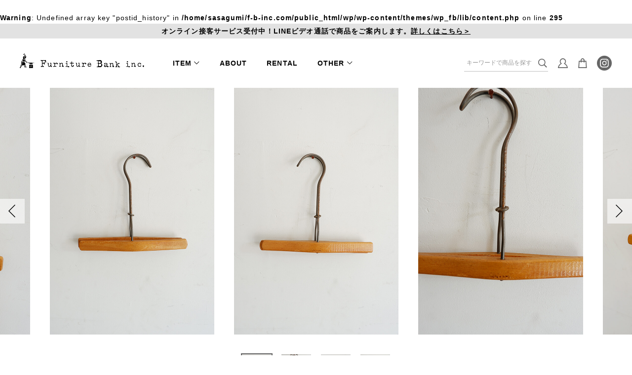

--- FILE ---
content_type: text/html; charset=UTF-8
request_url: https://f-b-inc.com/product/177070888/
body_size: 12672
content:
<br /> <b>Warning</b>:  Undefined array key "postid_history" in <b>/home/sasagumi/f-b-inc.com/public_html/wp/wp-content/themes/wp_fb/lib/content.php</b> on line <b>295</b><br /> <!DOCTYPE html><html lang="ja"><head>  <script async src="https://www.googletagmanager.com/gtag/js?id=UA-156547650-1"></script> <script>window.dataLayer = window.dataLayer || [];
	function gtag(){dataLayer.push(arguments);}
	gtag('js', new Date());

	gtag('config', 'UA-156547650-1');</script> <meta charset="UTF-8" /><meta name="format-detection" content="telephone=no"/><meta http-equiv="X-UA-Compatible" content="IE=edge"><meta name="viewport" content="width=device-width, user-scalable=1"><meta name='robots' content='index, follow, max-image-preview:large, max-snippet:-1, max-video-preview:-1' /><title>HANGER　M-17-28 | アンティーク家具・雑貨の通販 | ファニチャーバンク インク【Furniture Bank inc.】</title><meta name="description" content="ファニチャーバンクインクの商品「HANGER　M-17-28」をご紹介します。ファニチャーバンクインクは、アメリカやヨーロッパを中心とした、店舗やオフィス向きなアンティーク家具やアンティーク雑貨、古道具を集めたお店です。" /><link rel="canonical" href="https://f-b-inc.com/product/177070888/" /><meta property="og:locale" content="ja_JP" /><meta property="og:type" content="article" /><meta property="og:title" content="HANGER　M-17-28 | アンティーク家具・雑貨の通販 | ファニチャーバンク インク【Furniture Bank inc.】" /><meta property="og:description" content="ファニチャーバンクインクの商品「HANGER　M-17-28」をご紹介します。ファニチャーバンクインクは、アメリカやヨーロッパを中心とした、店舗やオフィス向きなアンティーク家具やアンティーク雑貨、古道具を集めたお店です。" /><meta property="og:url" content="https://f-b-inc.com/product/177070888/" /><meta property="og:site_name" content="アンティーク家具・雑貨の通販 | ファニチャーバンク インク【Furniture Bank inc.】" /><meta property="article:modified_time" content="2024-05-25T02:32:54+00:00" /><meta property="og:image" content="https://f-b-inc.com/wp/wp-content/uploads/2022/01/ogp_fb.png" /><meta property="og:image:width" content="1200" /><meta property="og:image:height" content="630" /><meta property="og:image:type" content="image/png" /><meta name="twitter:card" content="summary_large_image" /> <script type="application/ld+json" class="yoast-schema-graph">{"@context":"https://schema.org","@graph":[{"@type":"WebPage","@id":"https://f-b-inc.com/product/177070888/","url":"https://f-b-inc.com/product/177070888/","name":"HANGER　M-17-28 | アンティーク家具・雑貨の通販 | ファニチャーバンク インク【Furniture Bank inc.】","isPartOf":{"@id":"https://f-b-inc.com/#website"},"datePublished":"2023-09-12T01:15:55+00:00","dateModified":"2024-05-25T02:32:54+00:00","description":"ファニチャーバンクインクの商品「HANGER　M-17-28」をご紹介します。ファニチャーバンクインクは、アメリカやヨーロッパを中心とした、店舗やオフィス向きなアンティーク家具やアンティーク雑貨、古道具を集めたお店です。","breadcrumb":{"@id":"https://f-b-inc.com/product/177070888/#breadcrumb"},"inLanguage":"ja","potentialAction":[{"@type":"ReadAction","target":["https://f-b-inc.com/product/177070888/"]}]},{"@type":"BreadcrumbList","@id":"https://f-b-inc.com/product/177070888/#breadcrumb","itemListElement":[{"@type":"ListItem","position":1,"name":"ホーム","item":"https://f-b-inc.com/"},{"@type":"ListItem","position":2,"name":"商品一覧","item":"https://f-b-inc.com/product/"},{"@type":"ListItem","position":3,"name":"HANGER　M-17-28"}]},{"@type":"WebSite","@id":"https://f-b-inc.com/#website","url":"https://f-b-inc.com/","name":"アンティーク家具・雑貨の通販 | ファニチャーバンク インク【Furniture Bank inc.】","description":"ファニチャーバンクインクは、アメリカやヨーロッパを中心とした、店舗やオフィス向きなアンティーク家具やアンティーク雑貨、古道具を集めたお店です。","publisher":{"@id":"https://f-b-inc.com/#organization"},"potentialAction":[{"@type":"SearchAction","target":{"@type":"EntryPoint","urlTemplate":"https://f-b-inc.com/?s={search_term_string}"},"query-input":{"@type":"PropertyValueSpecification","valueRequired":true,"valueName":"search_term_string"}}],"inLanguage":"ja"},{"@type":"Organization","@id":"https://f-b-inc.com/#organization","name":"Furniture Bank inc.","url":"https://f-b-inc.com/","logo":{"@type":"ImageObject","inLanguage":"ja","@id":"https://f-b-inc.com/#/schema/logo/image/","url":"https://f-b-inc.com/wp/wp-content/uploads/2022/01/ogp.png","contentUrl":"https://f-b-inc.com/wp/wp-content/uploads/2022/01/ogp.png","width":630,"height":630,"caption":"Furniture Bank inc."},"image":{"@id":"https://f-b-inc.com/#/schema/logo/image/"}}]}</script> <style id='wp-img-auto-sizes-contain-inline-css' type='text/css'>img:is([sizes=auto i],[sizes^="auto," i]){contain-intrinsic-size:3000px 1500px}
/*# sourceURL=wp-img-auto-sizes-contain-inline-css */</style><link rel='stylesheet' id='sbi_styles-css' href='https://f-b-inc.com/wp/wp-content/plugins/instagram-feed/css/sbi-styles.min.css?ver=6.10.0' type='text/css' media='all' /><style id='wp-block-library-inline-css' type='text/css'>:root{--wp-block-synced-color:#7a00df;--wp-block-synced-color--rgb:122,0,223;--wp-bound-block-color:var(--wp-block-synced-color);--wp-editor-canvas-background:#ddd;--wp-admin-theme-color:#007cba;--wp-admin-theme-color--rgb:0,124,186;--wp-admin-theme-color-darker-10:#006ba1;--wp-admin-theme-color-darker-10--rgb:0,107,160.5;--wp-admin-theme-color-darker-20:#005a87;--wp-admin-theme-color-darker-20--rgb:0,90,135;--wp-admin-border-width-focus:2px}@media (min-resolution:192dpi){:root{--wp-admin-border-width-focus:1.5px}}.wp-element-button{cursor:pointer}:root .has-very-light-gray-background-color{background-color:#eee}:root .has-very-dark-gray-background-color{background-color:#313131}:root .has-very-light-gray-color{color:#eee}:root .has-very-dark-gray-color{color:#313131}:root .has-vivid-green-cyan-to-vivid-cyan-blue-gradient-background{background:linear-gradient(135deg,#00d084,#0693e3)}:root .has-purple-crush-gradient-background{background:linear-gradient(135deg,#34e2e4,#4721fb 50%,#ab1dfe)}:root .has-hazy-dawn-gradient-background{background:linear-gradient(135deg,#faaca8,#dad0ec)}:root .has-subdued-olive-gradient-background{background:linear-gradient(135deg,#fafae1,#67a671)}:root .has-atomic-cream-gradient-background{background:linear-gradient(135deg,#fdd79a,#004a59)}:root .has-nightshade-gradient-background{background:linear-gradient(135deg,#330968,#31cdcf)}:root .has-midnight-gradient-background{background:linear-gradient(135deg,#020381,#2874fc)}:root{--wp--preset--font-size--normal:16px;--wp--preset--font-size--huge:42px}.has-regular-font-size{font-size:1em}.has-larger-font-size{font-size:2.625em}.has-normal-font-size{font-size:var(--wp--preset--font-size--normal)}.has-huge-font-size{font-size:var(--wp--preset--font-size--huge)}.has-text-align-center{text-align:center}.has-text-align-left{text-align:left}.has-text-align-right{text-align:right}.has-fit-text{white-space:nowrap!important}#end-resizable-editor-section{display:none}.aligncenter{clear:both}.items-justified-left{justify-content:flex-start}.items-justified-center{justify-content:center}.items-justified-right{justify-content:flex-end}.items-justified-space-between{justify-content:space-between}.screen-reader-text{border:0;clip-path:inset(50%);height:1px;margin:-1px;overflow:hidden;padding:0;position:absolute;width:1px;word-wrap:normal!important}.screen-reader-text:focus{background-color:#ddd;clip-path:none;color:#444;display:block;font-size:1em;height:auto;left:5px;line-height:normal;padding:15px 23px 14px;text-decoration:none;top:5px;width:auto;z-index:100000}html :where(.has-border-color){border-style:solid}html :where([style*=border-top-color]){border-top-style:solid}html :where([style*=border-right-color]){border-right-style:solid}html :where([style*=border-bottom-color]){border-bottom-style:solid}html :where([style*=border-left-color]){border-left-style:solid}html :where([style*=border-width]){border-style:solid}html :where([style*=border-top-width]){border-top-style:solid}html :where([style*=border-right-width]){border-right-style:solid}html :where([style*=border-bottom-width]){border-bottom-style:solid}html :where([style*=border-left-width]){border-left-style:solid}html :where(img[class*=wp-image-]){height:auto;max-width:100%}:where(figure){margin:0 0 1em}html :where(.is-position-sticky){--wp-admin--admin-bar--position-offset:var(--wp-admin--admin-bar--height,0px)}@media screen and (max-width:600px){html :where(.is-position-sticky){--wp-admin--admin-bar--position-offset:0px}}

/*# sourceURL=wp-block-library-inline-css */</style><style id='global-styles-inline-css' type='text/css'>:root{--wp--preset--aspect-ratio--square: 1;--wp--preset--aspect-ratio--4-3: 4/3;--wp--preset--aspect-ratio--3-4: 3/4;--wp--preset--aspect-ratio--3-2: 3/2;--wp--preset--aspect-ratio--2-3: 2/3;--wp--preset--aspect-ratio--16-9: 16/9;--wp--preset--aspect-ratio--9-16: 9/16;--wp--preset--color--black: #000000;--wp--preset--color--cyan-bluish-gray: #abb8c3;--wp--preset--color--white: #ffffff;--wp--preset--color--pale-pink: #f78da7;--wp--preset--color--vivid-red: #cf2e2e;--wp--preset--color--luminous-vivid-orange: #ff6900;--wp--preset--color--luminous-vivid-amber: #fcb900;--wp--preset--color--light-green-cyan: #7bdcb5;--wp--preset--color--vivid-green-cyan: #00d084;--wp--preset--color--pale-cyan-blue: #8ed1fc;--wp--preset--color--vivid-cyan-blue: #0693e3;--wp--preset--color--vivid-purple: #9b51e0;--wp--preset--gradient--vivid-cyan-blue-to-vivid-purple: linear-gradient(135deg,rgb(6,147,227) 0%,rgb(155,81,224) 100%);--wp--preset--gradient--light-green-cyan-to-vivid-green-cyan: linear-gradient(135deg,rgb(122,220,180) 0%,rgb(0,208,130) 100%);--wp--preset--gradient--luminous-vivid-amber-to-luminous-vivid-orange: linear-gradient(135deg,rgb(252,185,0) 0%,rgb(255,105,0) 100%);--wp--preset--gradient--luminous-vivid-orange-to-vivid-red: linear-gradient(135deg,rgb(255,105,0) 0%,rgb(207,46,46) 100%);--wp--preset--gradient--very-light-gray-to-cyan-bluish-gray: linear-gradient(135deg,rgb(238,238,238) 0%,rgb(169,184,195) 100%);--wp--preset--gradient--cool-to-warm-spectrum: linear-gradient(135deg,rgb(74,234,220) 0%,rgb(151,120,209) 20%,rgb(207,42,186) 40%,rgb(238,44,130) 60%,rgb(251,105,98) 80%,rgb(254,248,76) 100%);--wp--preset--gradient--blush-light-purple: linear-gradient(135deg,rgb(255,206,236) 0%,rgb(152,150,240) 100%);--wp--preset--gradient--blush-bordeaux: linear-gradient(135deg,rgb(254,205,165) 0%,rgb(254,45,45) 50%,rgb(107,0,62) 100%);--wp--preset--gradient--luminous-dusk: linear-gradient(135deg,rgb(255,203,112) 0%,rgb(199,81,192) 50%,rgb(65,88,208) 100%);--wp--preset--gradient--pale-ocean: linear-gradient(135deg,rgb(255,245,203) 0%,rgb(182,227,212) 50%,rgb(51,167,181) 100%);--wp--preset--gradient--electric-grass: linear-gradient(135deg,rgb(202,248,128) 0%,rgb(113,206,126) 100%);--wp--preset--gradient--midnight: linear-gradient(135deg,rgb(2,3,129) 0%,rgb(40,116,252) 100%);--wp--preset--font-size--small: 13px;--wp--preset--font-size--medium: 20px;--wp--preset--font-size--large: 36px;--wp--preset--font-size--x-large: 42px;--wp--preset--spacing--20: 0.44rem;--wp--preset--spacing--30: 0.67rem;--wp--preset--spacing--40: 1rem;--wp--preset--spacing--50: 1.5rem;--wp--preset--spacing--60: 2.25rem;--wp--preset--spacing--70: 3.38rem;--wp--preset--spacing--80: 5.06rem;--wp--preset--shadow--natural: 6px 6px 9px rgba(0, 0, 0, 0.2);--wp--preset--shadow--deep: 12px 12px 50px rgba(0, 0, 0, 0.4);--wp--preset--shadow--sharp: 6px 6px 0px rgba(0, 0, 0, 0.2);--wp--preset--shadow--outlined: 6px 6px 0px -3px rgb(255, 255, 255), 6px 6px rgb(0, 0, 0);--wp--preset--shadow--crisp: 6px 6px 0px rgb(0, 0, 0);}:where(.is-layout-flex){gap: 0.5em;}:where(.is-layout-grid){gap: 0.5em;}body .is-layout-flex{display: flex;}.is-layout-flex{flex-wrap: wrap;align-items: center;}.is-layout-flex > :is(*, div){margin: 0;}body .is-layout-grid{display: grid;}.is-layout-grid > :is(*, div){margin: 0;}:where(.wp-block-columns.is-layout-flex){gap: 2em;}:where(.wp-block-columns.is-layout-grid){gap: 2em;}:where(.wp-block-post-template.is-layout-flex){gap: 1.25em;}:where(.wp-block-post-template.is-layout-grid){gap: 1.25em;}.has-black-color{color: var(--wp--preset--color--black) !important;}.has-cyan-bluish-gray-color{color: var(--wp--preset--color--cyan-bluish-gray) !important;}.has-white-color{color: var(--wp--preset--color--white) !important;}.has-pale-pink-color{color: var(--wp--preset--color--pale-pink) !important;}.has-vivid-red-color{color: var(--wp--preset--color--vivid-red) !important;}.has-luminous-vivid-orange-color{color: var(--wp--preset--color--luminous-vivid-orange) !important;}.has-luminous-vivid-amber-color{color: var(--wp--preset--color--luminous-vivid-amber) !important;}.has-light-green-cyan-color{color: var(--wp--preset--color--light-green-cyan) !important;}.has-vivid-green-cyan-color{color: var(--wp--preset--color--vivid-green-cyan) !important;}.has-pale-cyan-blue-color{color: var(--wp--preset--color--pale-cyan-blue) !important;}.has-vivid-cyan-blue-color{color: var(--wp--preset--color--vivid-cyan-blue) !important;}.has-vivid-purple-color{color: var(--wp--preset--color--vivid-purple) !important;}.has-black-background-color{background-color: var(--wp--preset--color--black) !important;}.has-cyan-bluish-gray-background-color{background-color: var(--wp--preset--color--cyan-bluish-gray) !important;}.has-white-background-color{background-color: var(--wp--preset--color--white) !important;}.has-pale-pink-background-color{background-color: var(--wp--preset--color--pale-pink) !important;}.has-vivid-red-background-color{background-color: var(--wp--preset--color--vivid-red) !important;}.has-luminous-vivid-orange-background-color{background-color: var(--wp--preset--color--luminous-vivid-orange) !important;}.has-luminous-vivid-amber-background-color{background-color: var(--wp--preset--color--luminous-vivid-amber) !important;}.has-light-green-cyan-background-color{background-color: var(--wp--preset--color--light-green-cyan) !important;}.has-vivid-green-cyan-background-color{background-color: var(--wp--preset--color--vivid-green-cyan) !important;}.has-pale-cyan-blue-background-color{background-color: var(--wp--preset--color--pale-cyan-blue) !important;}.has-vivid-cyan-blue-background-color{background-color: var(--wp--preset--color--vivid-cyan-blue) !important;}.has-vivid-purple-background-color{background-color: var(--wp--preset--color--vivid-purple) !important;}.has-black-border-color{border-color: var(--wp--preset--color--black) !important;}.has-cyan-bluish-gray-border-color{border-color: var(--wp--preset--color--cyan-bluish-gray) !important;}.has-white-border-color{border-color: var(--wp--preset--color--white) !important;}.has-pale-pink-border-color{border-color: var(--wp--preset--color--pale-pink) !important;}.has-vivid-red-border-color{border-color: var(--wp--preset--color--vivid-red) !important;}.has-luminous-vivid-orange-border-color{border-color: var(--wp--preset--color--luminous-vivid-orange) !important;}.has-luminous-vivid-amber-border-color{border-color: var(--wp--preset--color--luminous-vivid-amber) !important;}.has-light-green-cyan-border-color{border-color: var(--wp--preset--color--light-green-cyan) !important;}.has-vivid-green-cyan-border-color{border-color: var(--wp--preset--color--vivid-green-cyan) !important;}.has-pale-cyan-blue-border-color{border-color: var(--wp--preset--color--pale-cyan-blue) !important;}.has-vivid-cyan-blue-border-color{border-color: var(--wp--preset--color--vivid-cyan-blue) !important;}.has-vivid-purple-border-color{border-color: var(--wp--preset--color--vivid-purple) !important;}.has-vivid-cyan-blue-to-vivid-purple-gradient-background{background: var(--wp--preset--gradient--vivid-cyan-blue-to-vivid-purple) !important;}.has-light-green-cyan-to-vivid-green-cyan-gradient-background{background: var(--wp--preset--gradient--light-green-cyan-to-vivid-green-cyan) !important;}.has-luminous-vivid-amber-to-luminous-vivid-orange-gradient-background{background: var(--wp--preset--gradient--luminous-vivid-amber-to-luminous-vivid-orange) !important;}.has-luminous-vivid-orange-to-vivid-red-gradient-background{background: var(--wp--preset--gradient--luminous-vivid-orange-to-vivid-red) !important;}.has-very-light-gray-to-cyan-bluish-gray-gradient-background{background: var(--wp--preset--gradient--very-light-gray-to-cyan-bluish-gray) !important;}.has-cool-to-warm-spectrum-gradient-background{background: var(--wp--preset--gradient--cool-to-warm-spectrum) !important;}.has-blush-light-purple-gradient-background{background: var(--wp--preset--gradient--blush-light-purple) !important;}.has-blush-bordeaux-gradient-background{background: var(--wp--preset--gradient--blush-bordeaux) !important;}.has-luminous-dusk-gradient-background{background: var(--wp--preset--gradient--luminous-dusk) !important;}.has-pale-ocean-gradient-background{background: var(--wp--preset--gradient--pale-ocean) !important;}.has-electric-grass-gradient-background{background: var(--wp--preset--gradient--electric-grass) !important;}.has-midnight-gradient-background{background: var(--wp--preset--gradient--midnight) !important;}.has-small-font-size{font-size: var(--wp--preset--font-size--small) !important;}.has-medium-font-size{font-size: var(--wp--preset--font-size--medium) !important;}.has-large-font-size{font-size: var(--wp--preset--font-size--large) !important;}.has-x-large-font-size{font-size: var(--wp--preset--font-size--x-large) !important;}
/*# sourceURL=global-styles-inline-css */</style><style id='classic-theme-styles-inline-css' type='text/css'>/*! This file is auto-generated */
.wp-block-button__link{color:#fff;background-color:#32373c;border-radius:9999px;box-shadow:none;text-decoration:none;padding:calc(.667em + 2px) calc(1.333em + 2px);font-size:1.125em}.wp-block-file__button{background:#32373c;color:#fff;text-decoration:none}
/*# sourceURL=/wp-includes/css/classic-themes.min.css */</style><link rel='stylesheet' id='contact-form-7-css' href='https://f-b-inc.com/wp/wp-content/plugins/contact-form-7/includes/css/styles.css?ver=6.1.4' type='text/css' media='all' /><link rel='stylesheet' id='wpsbc-style-css' href='https://f-b-inc.com/wp/wp-content/plugins/wp-simple-booking-calendar/assets/css/style-front-end.min.css?ver=2.0.15' type='text/css' media='all' /><link rel='stylesheet' id='dashicons-css' href='https://f-b-inc.com/wp/wp-includes/css/dashicons.min.css?ver=6.9' type='text/css' media='all' /><link rel='stylesheet' id='theme_css_fancybox-css' href='https://f-b-inc.com/wp/wp-content/themes/wp_fb/common/lib/jquery.fancybox.min.css?ver=20200318135844' type='text/css' media='all' /><link rel='stylesheet' id='theme_css_common-css' href='https://f-b-inc.com/wp/wp-content/themes/wp_fb/common/css/common.css?ver=20211120103449' type='text/css' media='all' /><link rel='stylesheet' id='theme_css_common_pc-css' href='https://f-b-inc.com/wp/wp-content/themes/wp_fb/common/css/common_pc.css?ver=20211120103449' type='text/css' media='all' /><link rel='stylesheet' id='style-css' href='https://f-b-inc.com/wp/wp-content/themes/wp_fb/style.css?ver=2022011451118' type='text/css' media='all' /> <script type="text/javascript" src="https://f-b-inc.com/wp/wp-includes/js/jquery/jquery.min.js?ver=3.7.1" id="jquery-core-js"></script> <script type="text/javascript" src="https://f-b-inc.com/wp/wp-includes/js/jquery/jquery-migrate.min.js?ver=3.4.1" id="jquery-migrate-js"></script> <style type="text/css">#sb_instagram #sbi_images .sbi_item {
width: 20%!important;
margin-right: 0!important;
}</style><meta name="facebook-domain-verification" content="dlyuwjzgutlt3pdfksmkcxdlpcpjat" /><link rel="icon" type="image/x-icon" href="https://f-b-inc.com/wp/wp-content/themes/wp_fb/common/img/favicon.ico"><link rel="apple-touch-icon" sizes="180x180" href="https://f-b-inc.com/wp/wp-content/themes/wp_fb/common/img/apple-touch-icon-180x180.png"></head><body class="wp-singular product-template-default single single-product postid-35594 wp-theme-wp_fb fadeout under"><div id="wrap" class="wrap max_wrap"><div class="header_wrap"><div class="header_info"><p class="sp_none"><a href="https://f-b-inc.com/online_service/">オンライン接客サービス受付中！LINEビデオ通話で商品をご案内します。<u>詳しくはこちら＞</u></a></p><p class="pc_none"><a href="https://f-b-inc.com/online_service/">オンライン接客サービス受付中！<u>詳しくはこちら＞</u></a></p> </a></div><header class="header"><div class="header_logo"><a href="https://f-b-inc.com/"> <noscript><img src="https://f-b-inc.com/wp/wp-content/themes/wp_fb/common/img/logo.png" srcset="https://f-b-inc.com/wp/wp-content/themes/wp_fb/common/img/logo.png 1x,
 https://f-b-inc.com/wp/wp-content/themes/wp_fb/common/img/logo.png 2x" alt="アンティーク家具・雑貨の通販|ファニチャーバンク インク【Furniture Bank inc.】"></noscript><img class="lazyload" src='data:image/svg+xml,%3Csvg%20xmlns=%22http://www.w3.org/2000/svg%22%20viewBox=%220%200%20210%20140%22%3E%3C/svg%3E' data-src="https://f-b-inc.com/wp/wp-content/themes/wp_fb/common/img/logo.png" data-srcset="https://f-b-inc.com/wp/wp-content/themes/wp_fb/common/img/logo.png 1x,
 https://f-b-inc.com/wp/wp-content/themes/wp_fb/common/img/logo.png 2x" alt="アンティーク家具・雑貨の通販|ファニチャーバンク インク【Furniture Bank inc.】"> </a></div><div class="sp_nav_global_wrap"><div class="gnav_sp_search pc_none"><form method="get" id="searchform" class="search_form" action="https://f-b-inc.com/"> <input type="text" name="s" class="search_form_text" value="" placeholder="キーワードで商品を探す" /> <input type="hidden" name="post_type" value="product"> <button type="submit" accesskey="f" class="search_form_btn"><i class="icon-search"></i></button></form></div><div class="gnav_sp_top pc_none"><ul><li class="mypage"><a href="https://fbi.shop-pro.jp/customer/"><i class="icon-or_user"></i>マイページ</a></li></ul><div class="sp_nav_bnr_area"> <a href="http://f-b-inc.com/online_service/"><noscript><img src="https://f-b-inc.com/wp/wp-content/uploads/2021/11/bnr_line_pc.png" alt="LINEオンライン接客サービス"></noscript><img class="lazyload" src='data:image/svg+xml,%3Csvg%20xmlns=%22http://www.w3.org/2000/svg%22%20viewBox=%220%200%20210%20140%22%3E%3C/svg%3E' data-src="https://f-b-inc.com/wp/wp-content/uploads/2021/11/bnr_line_pc.png" alt="LINEオンライン接客サービス"></a></div></div><nav class="nav_global"><ul class="nav_global_list"><li class="dd_menu item dd_menu_sp"> <span>ITEM</span><div class="dd_menu_content item_menu"><div class="category_list_wrap"><ul class="category_list"><li><a href="https://f-b-inc.com/product/chair/"><div class="img"><noscript><img src="https://f-b-inc.com/wp/wp-content/uploads/2021/07/チェア-1.png" alt="チェア"></noscript><img class="lazyload" src='data:image/svg+xml,%3Csvg%20xmlns=%22http://www.w3.org/2000/svg%22%20viewBox=%220%200%20210%20140%22%3E%3C/svg%3E' data-src="https://f-b-inc.com/wp/wp-content/uploads/2021/07/チェア-1.png" alt="チェア"></div><div class="title"><div class="en">Chair</div><div class="jp">チェア</div></div></a></li></li><li><a href="https://f-b-inc.com/product/table/"><div class="img"><noscript><img src="https://f-b-inc.com/wp/wp-content/uploads/2021/07/テーブル.png" alt="テーブル"></noscript><img class="lazyload" src='data:image/svg+xml,%3Csvg%20xmlns=%22http://www.w3.org/2000/svg%22%20viewBox=%220%200%20210%20140%22%3E%3C/svg%3E' data-src="https://f-b-inc.com/wp/wp-content/uploads/2021/07/テーブル.png" alt="テーブル"></div><div class="title"><div class="en">Table</div><div class="jp">テーブル</div></div></a></li></li><li><a href="https://f-b-inc.com/product/shelf-cabinet/"><div class="img"><noscript><img src="https://f-b-inc.com/wp/wp-content/uploads/2021/07/シェルフ.png" alt="シェルフ<br></noscript><img class="lazyload" src='data:image/svg+xml,%3Csvg%20xmlns=%22http://www.w3.org/2000/svg%22%20viewBox=%220%200%20210%20140%22%3E%3C/svg%3E' data-src="https://f-b-inc.com/wp/wp-content/uploads/2021/07/シェルフ.png" alt="シェルフ<br>キャビネット"></div><div class="title"><div class="en">Shelf / Cabinet</div><div class="jp">シェルフ<br>キャビネット</div></div></a></li></li><li><a href="https://f-b-inc.com/product/furniture/"><div class="img"><noscript><img src="https://f-b-inc.com/wp/wp-content/uploads/2021/07/その他家具.png" alt="その他家具"></noscript><img class="lazyload" src='data:image/svg+xml,%3Csvg%20xmlns=%22http://www.w3.org/2000/svg%22%20viewBox=%220%200%20210%20140%22%3E%3C/svg%3E' data-src="https://f-b-inc.com/wp/wp-content/uploads/2021/07/その他家具.png" alt="その他家具"></div><div class="title"><div class="en">Furniture</div><div class="jp">その他家具</div></div></a></li></li><li><a href="https://f-b-inc.com/product/lighting/"><div class="img"><noscript><img src="https://f-b-inc.com/wp/wp-content/uploads/2021/07/照明.png" alt="照明"></noscript><img class="lazyload" src='data:image/svg+xml,%3Csvg%20xmlns=%22http://www.w3.org/2000/svg%22%20viewBox=%220%200%20210%20140%22%3E%3C/svg%3E' data-src="https://f-b-inc.com/wp/wp-content/uploads/2021/07/照明.png" alt="照明"></div><div class="title"><div class="en">Lighting</div><div class="jp">照明</div></div></a></li></li><li><a href="https://f-b-inc.com/product/rug-fabric/"><div class="img"><noscript><img src="https://f-b-inc.com/wp/wp-content/uploads/2021/07/ラグ.png" alt="ラグ<br></noscript><img class="lazyload" src='data:image/svg+xml,%3Csvg%20xmlns=%22http://www.w3.org/2000/svg%22%20viewBox=%220%200%20210%20140%22%3E%3C/svg%3E' data-src="https://f-b-inc.com/wp/wp-content/uploads/2021/07/ラグ.png" alt="ラグ<br>ファブリック"></div><div class="title"><div class="en">Rug / Fabric</div><div class="jp">ラグ<br>ファブリック</div></div></a></li></li><li><a href="https://f-b-inc.com/product/box/"><div class="img"><noscript><img src="https://f-b-inc.com/wp/wp-content/uploads/2021/07/ボックス.png" alt="ボックス"></noscript><img class="lazyload" src='data:image/svg+xml,%3Csvg%20xmlns=%22http://www.w3.org/2000/svg%22%20viewBox=%220%200%20210%20140%22%3E%3C/svg%3E' data-src="https://f-b-inc.com/wp/wp-content/uploads/2021/07/ボックス.png" alt="ボックス"></div><div class="title"><div class="en">Box</div><div class="jp">ボックス</div></div></a></li></li><li><a href="https://f-b-inc.com/product/trunk/"><div class="img"><noscript><img src="https://f-b-inc.com/wp/wp-content/uploads/2021/07/トランク.png" alt="トランク"></noscript><img class="lazyload" src='data:image/svg+xml,%3Csvg%20xmlns=%22http://www.w3.org/2000/svg%22%20viewBox=%220%200%20210%20140%22%3E%3C/svg%3E' data-src="https://f-b-inc.com/wp/wp-content/uploads/2021/07/トランク.png" alt="トランク"></div><div class="title"><div class="en">Trunk</div><div class="jp">トランク</div></div></a></li></li><li><a href="https://f-b-inc.com/product/mirror-frame/"><div class="img"><noscript><img src="https://f-b-inc.com/wp/wp-content/uploads/2021/07/鏡.png" alt="鏡 / フレーム"></noscript><img class="lazyload" src='data:image/svg+xml,%3Csvg%20xmlns=%22http://www.w3.org/2000/svg%22%20viewBox=%220%200%20210%20140%22%3E%3C/svg%3E' data-src="https://f-b-inc.com/wp/wp-content/uploads/2021/07/鏡.png" alt="鏡 / フレーム"></div><div class="title"><div class="en">Mirror / Frame</div><div class="jp">鏡 / フレーム</div></div></a></li></li><li><a href="https://f-b-inc.com/product/clock/"><div class="img"><noscript><img src="https://f-b-inc.com/wp/wp-content/uploads/2021/07/時計.png" alt="時計"></noscript><img class="lazyload" src='data:image/svg+xml,%3Csvg%20xmlns=%22http://www.w3.org/2000/svg%22%20viewBox=%220%200%20210%20140%22%3E%3C/svg%3E' data-src="https://f-b-inc.com/wp/wp-content/uploads/2021/07/時計.png" alt="時計"></div><div class="title"><div class="en">Clock</div><div class="jp">時計</div></div></a></li></li><li><a href="https://f-b-inc.com/product/object/"><div class="img"><noscript><img src="https://f-b-inc.com/wp/wp-content/uploads/2021/07/オブジェ.png" alt="オブジェ"></noscript><img class="lazyload" src='data:image/svg+xml,%3Csvg%20xmlns=%22http://www.w3.org/2000/svg%22%20viewBox=%220%200%20210%20140%22%3E%3C/svg%3E' data-src="https://f-b-inc.com/wp/wp-content/uploads/2021/07/オブジェ.png" alt="オブジェ"></div><div class="title"><div class="en">Object</div><div class="jp">オブジェ</div></div></a></li></li><li><a href="https://f-b-inc.com/product/glass-ceramic/"><div class="img"><noscript><img src="https://f-b-inc.com/wp/wp-content/uploads/2021/07/ガラス.png" alt="ガラス / 陶器"></noscript><img class="lazyload" src='data:image/svg+xml,%3Csvg%20xmlns=%22http://www.w3.org/2000/svg%22%20viewBox=%220%200%20210%20140%22%3E%3C/svg%3E' data-src="https://f-b-inc.com/wp/wp-content/uploads/2021/07/ガラス.png" alt="ガラス / 陶器"></div><div class="title"><div class="en">Glass / Ceramic</div><div class="jp">ガラス / 陶器</div></div></a></li></li><li><a href="https://f-b-inc.com/product/tinpanel/"><div class="img"><noscript><img src="https://f-b-inc.com/wp/wp-content/uploads/2021/07/ティンパネル.png" alt="ティンパネル"></noscript><img class="lazyload" src='data:image/svg+xml,%3Csvg%20xmlns=%22http://www.w3.org/2000/svg%22%20viewBox=%220%200%20210%20140%22%3E%3C/svg%3E' data-src="https://f-b-inc.com/wp/wp-content/uploads/2021/07/ティンパネル.png" alt="ティンパネル"></div><div class="title"><div class="en">Tin Panel</div><div class="jp">ティンパネル</div></div></a></li></li><li><a href="https://f-b-inc.com/product/door/"><div class="img"><noscript><img src="https://f-b-inc.com/wp/wp-content/uploads/2021/07/ドア.png" alt="ドア"></noscript><img class="lazyload" src='data:image/svg+xml,%3Csvg%20xmlns=%22http://www.w3.org/2000/svg%22%20viewBox=%220%200%20210%20140%22%3E%3C/svg%3E' data-src="https://f-b-inc.com/wp/wp-content/uploads/2021/07/ドア.png" alt="ドア"></div><div class="title"><div class="en">Door</div><div class="jp">ドア</div></div></a></li></li><li><a href="https://f-b-inc.com/product/window-stained_glass/"><div class="img"><noscript><img src="https://f-b-inc.com/wp/wp-content/uploads/2021/07/窓.png" alt="窓 / ステンドグラス"></noscript><img class="lazyload" src='data:image/svg+xml,%3Csvg%20xmlns=%22http://www.w3.org/2000/svg%22%20viewBox=%220%200%20210%20140%22%3E%3C/svg%3E' data-src="https://f-b-inc.com/wp/wp-content/uploads/2021/07/窓.png" alt="窓 / ステンドグラス"></div><div class="title space_none"><div class="en">Window / Stained Glass</div><div class="jp">窓 / ステンドグラス</div></div></a></li></li><li><a href="https://f-b-inc.com/product/parts/"><div class="img"><noscript><img src="https://f-b-inc.com/wp/wp-content/uploads/2021/07/パーツ.png" alt="パーツ"></noscript><img class="lazyload" src='data:image/svg+xml,%3Csvg%20xmlns=%22http://www.w3.org/2000/svg%22%20viewBox=%220%200%20210%20140%22%3E%3C/svg%3E' data-src="https://f-b-inc.com/wp/wp-content/uploads/2021/07/パーツ.png" alt="パーツ"></div><div class="title"><div class="en">Parts</div><div class="jp">パーツ</div></div></a></li></li><li><a href="https://f-b-inc.com/product/bicycle/"><div class="img"><noscript><img src="https://f-b-inc.com/wp/wp-content/uploads/2021/07/自転車.png" alt="自転車"></noscript><img class="lazyload" src='data:image/svg+xml,%3Csvg%20xmlns=%22http://www.w3.org/2000/svg%22%20viewBox=%220%200%20210%20140%22%3E%3C/svg%3E' data-src="https://f-b-inc.com/wp/wp-content/uploads/2021/07/自転車.png" alt="自転車"></div><div class="title"><div class="en">Bicycle</div><div class="jp">自転車</div></div></a></li></li><li><a href="https://f-b-inc.com/product/other/"><div class="img"><noscript><img src="https://f-b-inc.com/wp/wp-content/uploads/2021/07/その他.png" alt="その他"></noscript><img class="lazyload" src='data:image/svg+xml,%3Csvg%20xmlns=%22http://www.w3.org/2000/svg%22%20viewBox=%220%200%20210%20140%22%3E%3C/svg%3E' data-src="https://f-b-inc.com/wp/wp-content/uploads/2021/07/その他.png" alt="その他"></div><div class="title"><div class="en">Other</div><div class="jp">その他</div></div></a></li></li></ul><ul class="other_category"><li><a class="btn_normal" href="https://f-b-inc.com/product/new_arrival/">新商品</a></li></li><li><a class="btn_normal" href="https://f-b-inc.com/product/sale/">MAX25~80%OFF</a></li></li></ul></div></div></li><li><a href="https://f-b-inc.com/about/">ABOUT</a></li><li><a href="https://f-b-inc.com/rental/">RENTAL</a></li><li class="dd_menu history dd_menu_sp pc_none"> <span>最近チェックした商品</span><div class="dd_menu_content"><ul class="dd_menu_history_list"> <br /> <b>Warning</b>:  Undefined array key "postid_history" in <b>/home/sasagumi/f-b-inc.com/public_html/wp/wp-content/themes/wp_fb/lib/content.php</b> on line <b>295</b><br /><li class="sold"> <a href="https://f-b-inc.com/product/177070888/"><div class="img_area"> <noscript><img src="https://f-b-inc.com/wp/wp-content/uploads/2023/09/1-18.jpg" alt="HANGER　M-17-28"></noscript><img class="lazyload" src='data:image/svg+xml,%3Csvg%20xmlns=%22http://www.w3.org/2000/svg%22%20viewBox=%220%200%20210%20140%22%3E%3C/svg%3E' data-src="https://f-b-inc.com/wp/wp-content/uploads/2023/09/1-18.jpg" alt="HANGER　M-17-28"></div><div class="text_area"><p class="item_name">HANGER　M-17-28</p><p class="item_price">￥2,700<span class="tax">（税込）</span></p></div> </a></li></ul> <a class="view_more btn" href="https://f-b-inc.com/checked/">VIEW MORE</a></div></li><li class="dd_menu other"> <span class="sp_none">OTHER</span><div class="dd_menu_content other_menu"><ul class="other_menu_main"><li><a href="https://f-b-inc.com/online_service/">オンライン接客<span class="sp_none">サービス</span></a></li></li><li><a href="https://f-b-inc.com/wholesale/">卸販売</a></li></li><li><a href="https://f-b-inc.com/guide/">ショッピングガイド</a></li></li><li><a href="https://f-b-inc.com/contact/">お問い合わせ</a></li></li><li><a href="https://f-b-inc.com/info/">お知らせ</a></li></li><li><a href="https://f-b-inc.com/company/">会社概要</a></li></li></ul><ul class="other_menu_sub"><li><a href="https://f-b-inc.com/privacy/">プライバシーポリシー</a></li></li><li><a href="https://f-b-inc.com/tradelaw/">特定商取引法に基づく表記</a></li></li></ul></div></li></ul></nav><div class="gnav_sp_foot pc_none"><ul class="gnav_sp_foot_sns"><li><a href=""><span class="icon-or_instagram"></span></a></li><li><a href=""><span class="icon-or_line"></span></a></li></ul><div class="gnav_sp_foot_copyright">&copy; Furniture Bank inc.</div></div></div><div class="nav_global_sub sp_none"><ul><li class="search"><form method="get" id="searchform" class="search_form" action="https://f-b-inc.com/"> <input type="text" name="s" class="search_form_text" value="" placeholder="キーワードで商品を探す" /> <input type="hidden" name="post_type" value="product"> <button type="submit" accesskey="f" class="search_form_btn"><i class="icon-search"></i></button></form></li><li><a href="https://fbi.shop-pro.jp/customer/"><span class="icon-or_user"></span></a></li><li><a href="https://fbi.shop-pro.jp/cart/#/checkout"><span class="icon-or_cart"></span></a></li><li class="or_instagram"><a href="https://www.instagram.com/furniturebankinc/?hl=ja" rel="noopener" target="_blank"><span class="icon-or_instagram"></span></a></li></ul></div></header><div class="cover"></div><div class="cart_btn pc_none"> <a href="https://fbi.shop-pro.jp/cart/#/checkout"><span class="icon-or_cart"></span></a></div><div class="nav_btn"> <a href="#"> <span></span> <span></span> </a><div class="text"></div></div></div><div class="container"><div class="item_detail-wrap"><div class="item_detail-item_img"><div class="item_detail-slide_wrap"><div class="item_detail-slide"><div class="item_detail-slide-item" data-thumb="https://f-b-inc.com/wp/wp-content/uploads/2023/09/1-18.jpg"> <img class="no_lazy" src="https://f-b-inc.com/wp/wp-content/uploads/2023/09/1-18.jpg" alt="HANGER　M-17-28"></div><div class="item_detail-slide-item" data-thumb="https://f-b-inc.com/wp/wp-content/uploads/2023/09/2-18.jpg"> <img class="no_lazy" src="https://f-b-inc.com/wp/wp-content/uploads/2023/09/2-18.jpg" alt="HANGER　M-17-28"></div><div class="item_detail-slide-item" data-thumb="https://f-b-inc.com/wp/wp-content/uploads/2023/09/3-18.jpg"> <img class="no_lazy" src="https://f-b-inc.com/wp/wp-content/uploads/2023/09/3-18.jpg" alt="HANGER　M-17-28"></div><div class="item_detail-slide-item" data-thumb="https://f-b-inc.com/wp/wp-content/uploads/2023/09/4-15.jpg"> <img class="no_lazy" src="https://f-b-inc.com/wp/wp-content/uploads/2023/09/4-15.jpg" alt="HANGER　M-17-28"></div></div><div class="item_detail-slide_arrow"></div></div><div class="item_detail-slide_thumb"></div></div><div class="item_detail-item_info"><div class="item_info-description"><h1 class="title">HANGER　M-17-28</h1><div class="read_more_content"><div class="read_more_content-inner"><p>● W220 / H180<br /> ● USA<br /> ● steel</p><p>アメリカで買い付けたヴィンテージのハンガーです。</p><p>古い木の味が良い雰囲気です。</p><p>&nbsp;</p><p>【商品について】<br /> 当店で扱う商品はほとんどが古い物で中古品ですので、キズ、汚れ、サビ、へこみ等がございます。<br /> 細かなキズや汚れ等をすべて掲載することは難しいので、詳細につきましてはお問い合わせくださいませ。<br /> 商品の状態を十分にご確認いただき、アンティークの特性をご了承の上ご購入いただきますようお願い申し上げます。<br /> 商品の写真は、カメラの性質やご使用のモニター環境により実物と色味が違って見えることがございます。</p><p>【送料について】<br /> 北海道と沖縄は別途送料を頂戴いたします。<br /> また、当店は送料込みと送料別の商品がございます。<br /> 送料込みと送料別の商品を同時にお買い上げいただいた場合、金額が変わる場合がございます。<br /> 正式な送料は注文後にお送りする受注確認メールにてご連絡いたします。</p></div><div class="read_more_content-btn"><span></span></div></div></div><div class="item_info-cart"><div class="item_info-cart-inner"><div class="sold_out">SOLD OUT</div><ul class="link_attention"><li class="link_arrow_primary"><a href="https://f-b-inc.com/guide/"><span>ショッピングガイド</span></a></li><li class="link_arrow_primary"><a href="https://f-b-inc.com/guide/#anchor_delivery"><span>送料について</span></a></li><li class="link_arrow_primary"><a href="https://f-b-inc.com/contact/?item-name=HANGER　M-17-28"><span>商品についてのお問い合わせ</span></a></li></ul></div><div class="online_service"> <a href="https://f-b-inc.com/online_service/"><div class="online_service-inner"> <i class="icon-line"></i><div class="text">LINEビデオ通話で<br>商品をご案内します</div></div><div class="link">詳しくはこちら</div> </a></div></div></div></div><div class="item_detail-foot"><div class="page_item_list"><div class="view_more_wrap"><h3 class="title_primary">関連するアイテム</h3> <a href="https://f-b-inc.com/product/other" class="view_more">VIEW MORE</a></div><ul class="item_list"><li class=""> <a href="https://f-b-inc.com/product/183128749/"><div class="img_area"> <noscript><img src="https://f-b-inc.com/wp/wp-content/uploads/2024/10/3-2.jpg" alt="HANGER　L-46-80"></noscript><img class="lazyload" src='data:image/svg+xml,%3Csvg%20xmlns=%22http://www.w3.org/2000/svg%22%20viewBox=%220%200%20210%20140%22%3E%3C/svg%3E' data-src="https://f-b-inc.com/wp/wp-content/uploads/2024/10/3-2.jpg" alt="HANGER　L-46-80"></div><div class="text_area"><p class="item_name">HANGER　L-46-80</p><p class="item_price">￥2,160<span class="tax">（税込）</span></p></div> </a></li><li class="sold"> <a href="https://f-b-inc.com/product/52671465/"><div class="img_area"> <noscript><img src="https://f-b-inc.com/wp/wp-content/uploads/2021/07/52671465.jpg" alt="CLAMP　I-96-a"></noscript><img class="lazyload" src='data:image/svg+xml,%3Csvg%20xmlns=%22http://www.w3.org/2000/svg%22%20viewBox=%220%200%20210%20140%22%3E%3C/svg%3E' data-src="https://f-b-inc.com/wp/wp-content/uploads/2021/07/52671465.jpg" alt="CLAMP　I-96-a"></div><div class="text_area"><p class="item_name">CLAMP　I-96-a</p><p class="item_price">￥3,800<span class="tax">（税込）</span></p></div> </a></li><li class="sold"> <a href="https://f-b-inc.com/product/161749582/"><div class="img_area"> <noscript><img src="https://f-b-inc.com/wp/wp-content/uploads/2021/07/161749582-2.jpg" alt="HANGER　M-17-1-j"></noscript><img class="lazyload" src='data:image/svg+xml,%3Csvg%20xmlns=%22http://www.w3.org/2000/svg%22%20viewBox=%220%200%20210%20140%22%3E%3C/svg%3E' data-src="https://f-b-inc.com/wp/wp-content/uploads/2021/07/161749582-2.jpg" alt="HANGER　M-17-1-j"></div><div class="text_area"><p class="item_name">HANGER　M-17-1-j</p><p class="item_price">￥4,500<span class="tax">（税込）</span></p></div> </a></li><li class=""> <a href="https://f-b-inc.com/product/176983509/"><div class="img_area"> <noscript><img src="https://f-b-inc.com/wp/wp-content/uploads/2023/09/1-11.jpg" alt="HANGER　M-17-18"></noscript><img class="lazyload" src='data:image/svg+xml,%3Csvg%20xmlns=%22http://www.w3.org/2000/svg%22%20viewBox=%220%200%20210%20140%22%3E%3C/svg%3E' data-src="https://f-b-inc.com/wp/wp-content/uploads/2023/09/1-11.jpg" alt="HANGER　M-17-18"></div><div class="text_area"><p class="item_name">HANGER　M-17-18</p><p class="item_price">￥12,800<span class="tax">（税込）</span></p></div> </a></li><li class=""> <a href="https://f-b-inc.com/product/158428541-2/"><div class="img_area"> <noscript><img src="https://f-b-inc.com/wp/wp-content/uploads/2022/10/1-3.jpg" alt="&#8220;VICTOR champion&#8221;ADDING MACHINE　M-24-2"></noscript><img class="lazyload" src='data:image/svg+xml,%3Csvg%20xmlns=%22http://www.w3.org/2000/svg%22%20viewBox=%220%200%20210%20140%22%3E%3C/svg%3E' data-src="https://f-b-inc.com/wp/wp-content/uploads/2022/10/1-3.jpg" alt="&#8220;VICTOR champion&#8221;ADDING MACHINE　M-24-2"></div><div class="text_area"><p class="item_name">&#8220;VICTOR champion&#8221;ADDING MACHINE　M-24-2</p><p class="item_price">￥29,800<span class="tax">（税込）</span></p></div> </a></li></ul> <a href="https://f-b-inc.com/product/other" class="view_more btn pc_none">VIEW MORE</a></div><div class="page_item_list"><div class="view_more_wrap"><h3 class="title_primary">チェックしたアイテム</h3> <a href="https://f-b-inc.com/checked/" class="view_more">VIEW MORE</a></div><ul class="item_list"> <br /> <b>Warning</b>:  Undefined array key "postid_history" in <b>/home/sasagumi/f-b-inc.com/public_html/wp/wp-content/themes/wp_fb/lib/content.php</b> on line <b>295</b><br /><li class="sold"> <a href="https://f-b-inc.com/product/177070888/"><div class="img_area"> <noscript><img src="https://f-b-inc.com/wp/wp-content/uploads/2023/09/1-18.jpg" alt="HANGER　M-17-28"></noscript><img class="lazyload" src='data:image/svg+xml,%3Csvg%20xmlns=%22http://www.w3.org/2000/svg%22%20viewBox=%220%200%20210%20140%22%3E%3C/svg%3E' data-src="https://f-b-inc.com/wp/wp-content/uploads/2023/09/1-18.jpg" alt="HANGER　M-17-28"></div><div class="text_area"><p class="item_name">HANGER　M-17-28</p><p class="item_price">￥2,700<span class="tax">（税込）</span></p></div> </a></li></ul> <a href="https://f-b-inc.com/checked/" class="view_more btn pc_none">VIEW MORE</a></div><div class="page_item_list"><div class="view_more_wrap "><h2 class="title_primary">RECOMMEND</h2> <a href="https://f-b-inc.com/product/recommend/" class="view_more">VIEW MORE</a></div><ul class="item_list"><li class=""> <a href="https://f-b-inc.com/product/170050967/"><div class="img_area"> <noscript><img src="https://f-b-inc.com/wp/wp-content/uploads/2022/08/1-16.jpg" alt="NORDIC CHAIR　M-1-39-g"></noscript><img class="lazyload" src='data:image/svg+xml,%3Csvg%20xmlns=%22http://www.w3.org/2000/svg%22%20viewBox=%220%200%20210%20140%22%3E%3C/svg%3E' data-src="https://f-b-inc.com/wp/wp-content/uploads/2022/08/1-16.jpg" alt="NORDIC CHAIR　M-1-39-g"></div><div class="text_area"><p class="item_name">NORDIC CHAIR　M-1-39-g</p><p class="item_price">￥24,200<span class="tax">（税込）</span></p></div> </a></li><li class=""> <a href="https://f-b-inc.com/product/120800864/"><div class="img_area"> <noscript><img src="https://f-b-inc.com/wp/wp-content/uploads/2021/07/120800864.jpg" alt="CHANDELIER　L-1-6"></noscript><img class="lazyload" src='data:image/svg+xml,%3Csvg%20xmlns=%22http://www.w3.org/2000/svg%22%20viewBox=%220%200%20210%20140%22%3E%3C/svg%3E' data-src="https://f-b-inc.com/wp/wp-content/uploads/2021/07/120800864.jpg" alt="CHANDELIER　L-1-6"></div><div class="text_area"><p class="item_name">CHANDELIER　L-1-6</p><p class="item_price">￥124,000<span class="tax">（税込）</span></p></div> </a></li><li class=""> <a href="https://f-b-inc.com/product/118294388/"><div class="img_area"> <noscript><img src="https://f-b-inc.com/wp/wp-content/uploads/2021/07/118294388.jpg" alt="&#8220;HEYWOOD WAKEFIELD&#8221; CHILD SCHOOL CHAIR　L-13-1-c"></noscript><img class="lazyload" src='data:image/svg+xml,%3Csvg%20xmlns=%22http://www.w3.org/2000/svg%22%20viewBox=%220%200%20210%20140%22%3E%3C/svg%3E' data-src="https://f-b-inc.com/wp/wp-content/uploads/2021/07/118294388.jpg" alt="&#8220;HEYWOOD WAKEFIELD&#8221; CHILD SCHOOL CHAIR　L-13-1-c"></div><div class="text_area"><p class="item_name">&#8220;HEYWOOD WAKEFIELD&#8221; CHILD SCHOOL CHAIR　L-13-1-c</p><p class="item_price">￥14,000<span class="tax">（税込）</span></p></div> </a></li><li class=""> <a href="https://f-b-inc.com/product/119522352/"><div class="img_area"> <noscript><img src="https://f-b-inc.com/wp/wp-content/uploads/2021/07/119522352.jpg" alt="TIN PANEL　L-72-59"></noscript><img class="lazyload" src='data:image/svg+xml,%3Csvg%20xmlns=%22http://www.w3.org/2000/svg%22%20viewBox=%220%200%20210%20140%22%3E%3C/svg%3E' data-src="https://f-b-inc.com/wp/wp-content/uploads/2021/07/119522352.jpg" alt="TIN PANEL　L-72-59"></div><div class="text_area"><p class="item_name">TIN PANEL　L-72-59</p><p class="item_price">￥8,800<span class="tax">（税込）</span></p></div> </a></li><li class="sold"> <a href="https://f-b-inc.com/product/87122709/"><div class="img_area"> <noscript><img src="https://f-b-inc.com/wp/wp-content/uploads/2021/07/87122709.jpg" alt="CART　K-104"></noscript><img class="lazyload" src='data:image/svg+xml,%3Csvg%20xmlns=%22http://www.w3.org/2000/svg%22%20viewBox=%220%200%20210%20140%22%3E%3C/svg%3E' data-src="https://f-b-inc.com/wp/wp-content/uploads/2021/07/87122709.jpg" alt="CART　K-104"></div><div class="text_area"><p class="item_name">CART　K-104</p><p class="item_price">￥105,600<span class="tax">（税込）</span></p></div> </a></li></ul> <a href="https://f-b-inc.com/product/recommend/" class="view_more btn pc_none">VIEW MORE</a></div></div></div><div class="page_top"> <a href="https://fbi.shop-pro.jp/cart/#/checkout"><noscript><img src="https://f-b-inc.com/wp/wp-content/themes/wp_fb/common/img/btn_cart.svg" alt="カート"></noscript><img class="lazyload" src='data:image/svg+xml,%3Csvg%20xmlns=%22http://www.w3.org/2000/svg%22%20viewBox=%220%200%20210%20140%22%3E%3C/svg%3E' data-src="https://f-b-inc.com/wp/wp-content/themes/wp_fb/common/img/btn_cart.svg" alt="カート"></a> <a class="totop" href=""><noscript><img src="https://f-b-inc.com/wp/wp-content/themes/wp_fb/common/img/page_top.svg" alt=""></noscript><img class="lazyload" src='data:image/svg+xml,%3Csvg%20xmlns=%22http://www.w3.org/2000/svg%22%20viewBox=%220%200%20210%20140%22%3E%3C/svg%3E' data-src="https://f-b-inc.com/wp/wp-content/themes/wp_fb/common/img/page_top.svg" alt=""></a></div><div id="bnr_area" class="sec_primary"><ul><li><a href=""><noscript><img src="https://f-b-inc.com/wp/wp-content/uploads/2023/04/230424_30offクーポン_pc2_コード.jpg" alt=""></noscript><img class="lazyload" src='data:image/svg+xml,%3Csvg%20xmlns=%22http://www.w3.org/2000/svg%22%20viewBox=%220%200%20210%20140%22%3E%3C/svg%3E' data-src="https://f-b-inc.com/wp/wp-content/uploads/2023/04/230424_30offクーポン_pc2_コード.jpg" alt=""></a></li><li><a href="http://f-b-inc.com/online_service/"><noscript><img src="https://f-b-inc.com/wp/wp-content/uploads/2021/11/bnr_line_pc.png" alt="LINEオンライン接客サービス"></noscript><img class="lazyload" src='data:image/svg+xml,%3Csvg%20xmlns=%22http://www.w3.org/2000/svg%22%20viewBox=%220%200%20210%20140%22%3E%3C/svg%3E' data-src="https://f-b-inc.com/wp/wp-content/uploads/2021/11/bnr_line_pc.png" alt="LINEオンライン接客サービス"></a></li><li><a href="http://f-b-inc.com/rental/"><noscript><img src="https://f-b-inc.com/wp/wp-content/uploads/2021/11/bnr_rental_pc.png" alt="家具・雑貨・空間レンタル"></noscript><img class="lazyload" src='data:image/svg+xml,%3Csvg%20xmlns=%22http://www.w3.org/2000/svg%22%20viewBox=%220%200%20210%20140%22%3E%3C/svg%3E' data-src="https://f-b-inc.com/wp/wp-content/uploads/2021/11/bnr_rental_pc.png" alt="家具・雑貨・空間レンタル"></a></li></ul></div><div id="foot_category" class="anchor_link"></div><div class="foot_category sec_primary"><div class="title_primary">CATEGORY</div><div class="category_list_wrap"><ul class="category_list"><li><a href="https://f-b-inc.com/product/chair/"><div class="img"><noscript><img src="https://f-b-inc.com/wp/wp-content/uploads/2021/07/チェア-1.png" alt="チェア"></noscript><img class="lazyload" src='data:image/svg+xml,%3Csvg%20xmlns=%22http://www.w3.org/2000/svg%22%20viewBox=%220%200%20210%20140%22%3E%3C/svg%3E' data-src="https://f-b-inc.com/wp/wp-content/uploads/2021/07/チェア-1.png" alt="チェア"></div><div class="title"><div class="en">Chair</div><div class="jp">チェア</div></div></a></li></li><li><a href="https://f-b-inc.com/product/table/"><div class="img"><noscript><img src="https://f-b-inc.com/wp/wp-content/uploads/2021/07/テーブル.png" alt="テーブル"></noscript><img class="lazyload" src='data:image/svg+xml,%3Csvg%20xmlns=%22http://www.w3.org/2000/svg%22%20viewBox=%220%200%20210%20140%22%3E%3C/svg%3E' data-src="https://f-b-inc.com/wp/wp-content/uploads/2021/07/テーブル.png" alt="テーブル"></div><div class="title"><div class="en">Table</div><div class="jp">テーブル</div></div></a></li></li><li><a href="https://f-b-inc.com/product/shelf-cabinet/"><div class="img"><noscript><img src="https://f-b-inc.com/wp/wp-content/uploads/2021/07/シェルフ.png" alt="シェルフ<br></noscript><img class="lazyload" src='data:image/svg+xml,%3Csvg%20xmlns=%22http://www.w3.org/2000/svg%22%20viewBox=%220%200%20210%20140%22%3E%3C/svg%3E' data-src="https://f-b-inc.com/wp/wp-content/uploads/2021/07/シェルフ.png" alt="シェルフ<br>キャビネット"></div><div class="title"><div class="en">Shelf / Cabinet</div><div class="jp">シェルフ<br>キャビネット</div></div></a></li></li><li><a href="https://f-b-inc.com/product/furniture/"><div class="img"><noscript><img src="https://f-b-inc.com/wp/wp-content/uploads/2021/07/その他家具.png" alt="その他家具"></noscript><img class="lazyload" src='data:image/svg+xml,%3Csvg%20xmlns=%22http://www.w3.org/2000/svg%22%20viewBox=%220%200%20210%20140%22%3E%3C/svg%3E' data-src="https://f-b-inc.com/wp/wp-content/uploads/2021/07/その他家具.png" alt="その他家具"></div><div class="title"><div class="en">Furniture</div><div class="jp">その他家具</div></div></a></li></li><li><a href="https://f-b-inc.com/product/lighting/"><div class="img"><noscript><img src="https://f-b-inc.com/wp/wp-content/uploads/2021/07/照明.png" alt="照明"></noscript><img class="lazyload" src='data:image/svg+xml,%3Csvg%20xmlns=%22http://www.w3.org/2000/svg%22%20viewBox=%220%200%20210%20140%22%3E%3C/svg%3E' data-src="https://f-b-inc.com/wp/wp-content/uploads/2021/07/照明.png" alt="照明"></div><div class="title"><div class="en">Lighting</div><div class="jp">照明</div></div></a></li></li><li><a href="https://f-b-inc.com/product/rug-fabric/"><div class="img"><noscript><img src="https://f-b-inc.com/wp/wp-content/uploads/2021/07/ラグ.png" alt="ラグ<br></noscript><img class="lazyload" src='data:image/svg+xml,%3Csvg%20xmlns=%22http://www.w3.org/2000/svg%22%20viewBox=%220%200%20210%20140%22%3E%3C/svg%3E' data-src="https://f-b-inc.com/wp/wp-content/uploads/2021/07/ラグ.png" alt="ラグ<br>ファブリック"></div><div class="title"><div class="en">Rug / Fabric</div><div class="jp">ラグ<br>ファブリック</div></div></a></li></li><li><a href="https://f-b-inc.com/product/box/"><div class="img"><noscript><img src="https://f-b-inc.com/wp/wp-content/uploads/2021/07/ボックス.png" alt="ボックス"></noscript><img class="lazyload" src='data:image/svg+xml,%3Csvg%20xmlns=%22http://www.w3.org/2000/svg%22%20viewBox=%220%200%20210%20140%22%3E%3C/svg%3E' data-src="https://f-b-inc.com/wp/wp-content/uploads/2021/07/ボックス.png" alt="ボックス"></div><div class="title"><div class="en">Box</div><div class="jp">ボックス</div></div></a></li></li><li><a href="https://f-b-inc.com/product/trunk/"><div class="img"><noscript><img src="https://f-b-inc.com/wp/wp-content/uploads/2021/07/トランク.png" alt="トランク"></noscript><img class="lazyload" src='data:image/svg+xml,%3Csvg%20xmlns=%22http://www.w3.org/2000/svg%22%20viewBox=%220%200%20210%20140%22%3E%3C/svg%3E' data-src="https://f-b-inc.com/wp/wp-content/uploads/2021/07/トランク.png" alt="トランク"></div><div class="title"><div class="en">Trunk</div><div class="jp">トランク</div></div></a></li></li><li><a href="https://f-b-inc.com/product/mirror-frame/"><div class="img"><noscript><img src="https://f-b-inc.com/wp/wp-content/uploads/2021/07/鏡.png" alt="鏡 / フレーム"></noscript><img class="lazyload" src='data:image/svg+xml,%3Csvg%20xmlns=%22http://www.w3.org/2000/svg%22%20viewBox=%220%200%20210%20140%22%3E%3C/svg%3E' data-src="https://f-b-inc.com/wp/wp-content/uploads/2021/07/鏡.png" alt="鏡 / フレーム"></div><div class="title"><div class="en">Mirror / Frame</div><div class="jp">鏡 / フレーム</div></div></a></li></li><li><a href="https://f-b-inc.com/product/clock/"><div class="img"><noscript><img src="https://f-b-inc.com/wp/wp-content/uploads/2021/07/時計.png" alt="時計"></noscript><img class="lazyload" src='data:image/svg+xml,%3Csvg%20xmlns=%22http://www.w3.org/2000/svg%22%20viewBox=%220%200%20210%20140%22%3E%3C/svg%3E' data-src="https://f-b-inc.com/wp/wp-content/uploads/2021/07/時計.png" alt="時計"></div><div class="title"><div class="en">Clock</div><div class="jp">時計</div></div></a></li></li><li><a href="https://f-b-inc.com/product/object/"><div class="img"><noscript><img src="https://f-b-inc.com/wp/wp-content/uploads/2021/07/オブジェ.png" alt="オブジェ"></noscript><img class="lazyload" src='data:image/svg+xml,%3Csvg%20xmlns=%22http://www.w3.org/2000/svg%22%20viewBox=%220%200%20210%20140%22%3E%3C/svg%3E' data-src="https://f-b-inc.com/wp/wp-content/uploads/2021/07/オブジェ.png" alt="オブジェ"></div><div class="title"><div class="en">Object</div><div class="jp">オブジェ</div></div></a></li></li><li><a href="https://f-b-inc.com/product/glass-ceramic/"><div class="img"><noscript><img src="https://f-b-inc.com/wp/wp-content/uploads/2021/07/ガラス.png" alt="ガラス / 陶器"></noscript><img class="lazyload" src='data:image/svg+xml,%3Csvg%20xmlns=%22http://www.w3.org/2000/svg%22%20viewBox=%220%200%20210%20140%22%3E%3C/svg%3E' data-src="https://f-b-inc.com/wp/wp-content/uploads/2021/07/ガラス.png" alt="ガラス / 陶器"></div><div class="title"><div class="en">Glass / Ceramic</div><div class="jp">ガラス / 陶器</div></div></a></li></li><li><a href="https://f-b-inc.com/product/tinpanel/"><div class="img"><noscript><img src="https://f-b-inc.com/wp/wp-content/uploads/2021/07/ティンパネル.png" alt="ティンパネル"></noscript><img class="lazyload" src='data:image/svg+xml,%3Csvg%20xmlns=%22http://www.w3.org/2000/svg%22%20viewBox=%220%200%20210%20140%22%3E%3C/svg%3E' data-src="https://f-b-inc.com/wp/wp-content/uploads/2021/07/ティンパネル.png" alt="ティンパネル"></div><div class="title"><div class="en">Tin Panel</div><div class="jp">ティンパネル</div></div></a></li></li><li><a href="https://f-b-inc.com/product/door/"><div class="img"><noscript><img src="https://f-b-inc.com/wp/wp-content/uploads/2021/07/ドア.png" alt="ドア"></noscript><img class="lazyload" src='data:image/svg+xml,%3Csvg%20xmlns=%22http://www.w3.org/2000/svg%22%20viewBox=%220%200%20210%20140%22%3E%3C/svg%3E' data-src="https://f-b-inc.com/wp/wp-content/uploads/2021/07/ドア.png" alt="ドア"></div><div class="title"><div class="en">Door</div><div class="jp">ドア</div></div></a></li></li><li><a href="https://f-b-inc.com/product/window-stained_glass/"><div class="img"><noscript><img src="https://f-b-inc.com/wp/wp-content/uploads/2021/07/窓.png" alt="窓 / ステンドグラス"></noscript><img class="lazyload" src='data:image/svg+xml,%3Csvg%20xmlns=%22http://www.w3.org/2000/svg%22%20viewBox=%220%200%20210%20140%22%3E%3C/svg%3E' data-src="https://f-b-inc.com/wp/wp-content/uploads/2021/07/窓.png" alt="窓 / ステンドグラス"></div><div class="title space_none"><div class="en">Window / Stained Glass</div><div class="jp">窓 / ステンドグラス</div></div></a></li></li><li><a href="https://f-b-inc.com/product/parts/"><div class="img"><noscript><img src="https://f-b-inc.com/wp/wp-content/uploads/2021/07/パーツ.png" alt="パーツ"></noscript><img class="lazyload" src='data:image/svg+xml,%3Csvg%20xmlns=%22http://www.w3.org/2000/svg%22%20viewBox=%220%200%20210%20140%22%3E%3C/svg%3E' data-src="https://f-b-inc.com/wp/wp-content/uploads/2021/07/パーツ.png" alt="パーツ"></div><div class="title"><div class="en">Parts</div><div class="jp">パーツ</div></div></a></li></li><li><a href="https://f-b-inc.com/product/bicycle/"><div class="img"><noscript><img src="https://f-b-inc.com/wp/wp-content/uploads/2021/07/自転車.png" alt="自転車"></noscript><img class="lazyload" src='data:image/svg+xml,%3Csvg%20xmlns=%22http://www.w3.org/2000/svg%22%20viewBox=%220%200%20210%20140%22%3E%3C/svg%3E' data-src="https://f-b-inc.com/wp/wp-content/uploads/2021/07/自転車.png" alt="自転車"></div><div class="title"><div class="en">Bicycle</div><div class="jp">自転車</div></div></a></li></li><li><a href="https://f-b-inc.com/product/other/"><div class="img"><noscript><img src="https://f-b-inc.com/wp/wp-content/uploads/2021/07/その他.png" alt="その他"></noscript><img class="lazyload" src='data:image/svg+xml,%3Csvg%20xmlns=%22http://www.w3.org/2000/svg%22%20viewBox=%220%200%20210%20140%22%3E%3C/svg%3E' data-src="https://f-b-inc.com/wp/wp-content/uploads/2021/07/その他.png" alt="その他"></div><div class="title"><div class="en">Other</div><div class="jp">その他</div></div></a></li></li></ul><ul class="other_category"><li><a class="btn_normal" href="https://f-b-inc.com/product/new_arrival/">新商品</a></li></li><li><a class="btn_normal" href="https://f-b-inc.com/product/sale/">MAX25~80%OFF</a></li></li></ul></div></div><footer class="footer"><div class="footer_inner"><div class="footer_contents"><div class="footer_logo"> <a href="https://f-b-inc.com/"><noscript><img src="https://f-b-inc.com/wp/wp-content/themes/wp_fb/common/img/logo.png" alt="アンティーク家具・雑貨の通販|ファニチャーバンク インク【Furniture Bank inc.】"></noscript><img class="lazyload" src='data:image/svg+xml,%3Csvg%20xmlns=%22http://www.w3.org/2000/svg%22%20viewBox=%220%200%20210%20140%22%3E%3C/svg%3E' data-src="https://f-b-inc.com/wp/wp-content/themes/wp_fb/common/img/logo.png" alt="アンティーク家具・雑貨の通販|ファニチャーバンク インク【Furniture Bank inc.】"></a></div><div class="footer_nav"><ul><li><a href="https://f-b-inc.com/">ホーム</a></li></li><li><a href="#foot_category">商品カテゴリー</a></li></li><li><a href="https://f-b-inc.com/about/">私たちについて</a></li></li><li><a href="https://f-b-inc.com/rental/">家具・雑貨・空間レンタル</a></li></li><li><a href="https://f-b-inc.com/online_service/">オンライン接客サービス</a></li></li><li><a href="https://f-b-inc.com/wholesale/">卸販売</a></li></li></ul><ul><li><a href="https://f-b-inc.com/guide/">ショッピングガイド</a></li></li><li><a href="http://f-b-inc.com/guide/#anchor_item">- 商品について</a></li></li><li><a href="http://f-b-inc.com/guide/#anchor_flow">- ご注文の流れ</a></li></li><li><a href="http://f-b-inc.com/guide/#anchor_payment">- お支払い方法</a></li></li><li><a href="http://f-b-inc.com/guide/#anchor_delivery">- 配送方法・送料について</a></li></li></ul><ul><li><a href="https://f-b-inc.com/contact/">お問い合わせ</a></li></li><li><a href="https://f-b-inc.com/info/">お知らせ</a></li></li><li><a href="https://f-b-inc.com/company/">会社概要</a></li></li><li><a href="https://f-b-inc.com/privacy/">プライバシーポリシー</a></li></li><li><a href="https://f-b-inc.com/tradelaw/">特定商取引法に基づく表記</a></li></li><li><a href="https://f-b-inc.com/product/past_item/">過去に販売した商品</a></li></li></ul></div></div><div class="footer_calendar"><div class="footer_calendar-ttl">営業日カレンダー</div><div class="footer_calendar-month">2026.1</div><div class="footer_calendar-wrap"><div class="wpsbc-container wpsbc-calendar-1" data-id="1" data-show_title="0" data-show_legend="0" data-legend_position="side" data-show_button_navigation="1" data-current_year="2026" data-current_month="1" data-language="ja" data-min_width="200" data-max_width="380" ><div class="wpsbc-calendars-wrapper "><div class="wpsbc-calendars"><div class="wpsbc-calendar"><div class="wpsbc-calendar-header wpsbc-heading"><div class="wpsbc-calendar-header-navigation"><a href="#" class="wpsbc-prev"><span class="wpsbc-arrow"></span></a><div class="wpsbc-select-container"><select><option value="1760486400" >10月 2025</option><option value="1763164800" >11月 2025</option><option value="1765756800" >12月 2025</option><option value="1768435200"  selected='selected'>1月 2026</option><option value="1771113600" >2月 2026</option><option value="1773532800" >3月 2026</option><option value="1776211200" >4月 2026</option><option value="1778803200" >5月 2026</option><option value="1781481600" >6月 2026</option><option value="1784073600" >7月 2026</option><option value="1786752000" >8月 2026</option><option value="1789430400" >9月 2026</option><option value="1792022400" >10月 2026</option><option value="1794700800" >11月 2026</option><option value="1797292800" >12月 2026</option><option value="1799971200" >1月 2027</option></select></div><a href="#" class="wpsbc-next"><span class="wpsbc-arrow"></span></a></div></div><div class="wpsbc-calendar-wrapper"><table><thead><tr><th>月</th><th>火</th><th>水</th><th>木</th><th>金</th><th>土</th><th>日</th></tr></thead><tbody><tr><td><div class="wpsbc-date  wpsbc-gap" ><div class="wpsbc-date-inner"></div></div></td><td><div class="wpsbc-date  wpsbc-gap" ><div class="wpsbc-date-inner"></div></div></td><td><div class="wpsbc-date  wpsbc-gap" ><div class="wpsbc-date-inner"></div></div></td><td><div class="wpsbc-date wpsbc-legend-item-2 " data-year="2026" data-month="1" data-day="1"><div class="wpsbc-legend-item-icon wpsbc-legend-item-icon-2" data-type="single"><div class="wpsbc-legend-item-icon-color" ></div><div class="wpsbc-legend-item-icon-color" ></div></div><div class="wpsbc-date-inner"><span class="wpsbc-date-number">1</span></div></div></td><td><div class="wpsbc-date wpsbc-legend-item-2 " data-year="2026" data-month="1" data-day="2"><div class="wpsbc-legend-item-icon wpsbc-legend-item-icon-2" data-type="single"><div class="wpsbc-legend-item-icon-color" ></div><div class="wpsbc-legend-item-icon-color" ></div></div><div class="wpsbc-date-inner"><span class="wpsbc-date-number">2</span></div></div></td><td><div class="wpsbc-date wpsbc-legend-item-2 " data-year="2026" data-month="1" data-day="3"><div class="wpsbc-legend-item-icon wpsbc-legend-item-icon-2" data-type="single"><div class="wpsbc-legend-item-icon-color" ></div><div class="wpsbc-legend-item-icon-color" ></div></div><div class="wpsbc-date-inner"><span class="wpsbc-date-number">3</span></div></div></td><td><div class="wpsbc-date wpsbc-legend-item-2 " data-year="2026" data-month="1" data-day="4"><div class="wpsbc-legend-item-icon wpsbc-legend-item-icon-2" data-type="single"><div class="wpsbc-legend-item-icon-color" ></div><div class="wpsbc-legend-item-icon-color" ></div></div><div class="wpsbc-date-inner"><span class="wpsbc-date-number">4</span></div></div></td></tr><tr><td><div class="wpsbc-date wpsbc-legend-item-1 " data-year="2026" data-month="1" data-day="5"><div class="wpsbc-legend-item-icon wpsbc-legend-item-icon-1" data-type="single"><div class="wpsbc-legend-item-icon-color" ></div><div class="wpsbc-legend-item-icon-color" ></div></div><div class="wpsbc-date-inner"><span class="wpsbc-date-number">5</span></div></div></td><td><div class="wpsbc-date wpsbc-legend-item-1 " data-year="2026" data-month="1" data-day="6"><div class="wpsbc-legend-item-icon wpsbc-legend-item-icon-1" data-type="single"><div class="wpsbc-legend-item-icon-color" ></div><div class="wpsbc-legend-item-icon-color" ></div></div><div class="wpsbc-date-inner"><span class="wpsbc-date-number">6</span></div></div></td><td><div class="wpsbc-date wpsbc-legend-item-1 " data-year="2026" data-month="1" data-day="7"><div class="wpsbc-legend-item-icon wpsbc-legend-item-icon-1" data-type="single"><div class="wpsbc-legend-item-icon-color" ></div><div class="wpsbc-legend-item-icon-color" ></div></div><div class="wpsbc-date-inner"><span class="wpsbc-date-number">7</span></div></div></td><td><div class="wpsbc-date wpsbc-legend-item-1 " data-year="2026" data-month="1" data-day="8"><div class="wpsbc-legend-item-icon wpsbc-legend-item-icon-1" data-type="single"><div class="wpsbc-legend-item-icon-color" ></div><div class="wpsbc-legend-item-icon-color" ></div></div><div class="wpsbc-date-inner"><span class="wpsbc-date-number">8</span></div></div></td><td><div class="wpsbc-date wpsbc-legend-item-1 " data-year="2026" data-month="1" data-day="9"><div class="wpsbc-legend-item-icon wpsbc-legend-item-icon-1" data-type="single"><div class="wpsbc-legend-item-icon-color" ></div><div class="wpsbc-legend-item-icon-color" ></div></div><div class="wpsbc-date-inner"><span class="wpsbc-date-number">9</span></div></div></td><td><div class="wpsbc-date wpsbc-legend-item-2 " data-year="2026" data-month="1" data-day="10"><div class="wpsbc-legend-item-icon wpsbc-legend-item-icon-2" data-type="single"><div class="wpsbc-legend-item-icon-color" ></div><div class="wpsbc-legend-item-icon-color" ></div></div><div class="wpsbc-date-inner"><span class="wpsbc-date-number">10</span></div></div></td><td><div class="wpsbc-date wpsbc-legend-item-2 " data-year="2026" data-month="1" data-day="11"><div class="wpsbc-legend-item-icon wpsbc-legend-item-icon-2" data-type="single"><div class="wpsbc-legend-item-icon-color" ></div><div class="wpsbc-legend-item-icon-color" ></div></div><div class="wpsbc-date-inner"><span class="wpsbc-date-number">11</span></div></div></td></tr><tr><td><div class="wpsbc-date wpsbc-legend-item-1 " data-year="2026" data-month="1" data-day="12"><div class="wpsbc-legend-item-icon wpsbc-legend-item-icon-1" data-type="single"><div class="wpsbc-legend-item-icon-color" ></div><div class="wpsbc-legend-item-icon-color" ></div></div><div class="wpsbc-date-inner"><span class="wpsbc-date-number">12</span></div></div></td><td><div class="wpsbc-date wpsbc-legend-item-1 " data-year="2026" data-month="1" data-day="13"><div class="wpsbc-legend-item-icon wpsbc-legend-item-icon-1" data-type="single"><div class="wpsbc-legend-item-icon-color" ></div><div class="wpsbc-legend-item-icon-color" ></div></div><div class="wpsbc-date-inner"><span class="wpsbc-date-number">13</span></div></div></td><td><div class="wpsbc-date wpsbc-legend-item-1 " data-year="2026" data-month="1" data-day="14"><div class="wpsbc-legend-item-icon wpsbc-legend-item-icon-1" data-type="single"><div class="wpsbc-legend-item-icon-color" ></div><div class="wpsbc-legend-item-icon-color" ></div></div><div class="wpsbc-date-inner"><span class="wpsbc-date-number">14</span></div></div></td><td><div class="wpsbc-date wpsbc-legend-item-1 " data-year="2026" data-month="1" data-day="15"><div class="wpsbc-legend-item-icon wpsbc-legend-item-icon-1" data-type="single"><div class="wpsbc-legend-item-icon-color" ></div><div class="wpsbc-legend-item-icon-color" ></div></div><div class="wpsbc-date-inner"><span class="wpsbc-date-number">15</span></div></div></td><td><div class="wpsbc-date wpsbc-legend-item-1 " data-year="2026" data-month="1" data-day="16"><div class="wpsbc-legend-item-icon wpsbc-legend-item-icon-1" data-type="single"><div class="wpsbc-legend-item-icon-color" ></div><div class="wpsbc-legend-item-icon-color" ></div></div><div class="wpsbc-date-inner"><span class="wpsbc-date-number">16</span></div></div></td><td><div class="wpsbc-date wpsbc-legend-item-2 " data-year="2026" data-month="1" data-day="17"><div class="wpsbc-legend-item-icon wpsbc-legend-item-icon-2" data-type="single"><div class="wpsbc-legend-item-icon-color" ></div><div class="wpsbc-legend-item-icon-color" ></div></div><div class="wpsbc-date-inner"><span class="wpsbc-date-number">17</span></div></div></td><td><div class="wpsbc-date wpsbc-legend-item-2 " data-year="2026" data-month="1" data-day="18"><div class="wpsbc-legend-item-icon wpsbc-legend-item-icon-2" data-type="single"><div class="wpsbc-legend-item-icon-color" ></div><div class="wpsbc-legend-item-icon-color" ></div></div><div class="wpsbc-date-inner"><span class="wpsbc-date-number">18</span></div></div></td></tr><tr><td><div class="wpsbc-date wpsbc-legend-item-1 " data-year="2026" data-month="1" data-day="19"><div class="wpsbc-legend-item-icon wpsbc-legend-item-icon-1" data-type="single"><div class="wpsbc-legend-item-icon-color" ></div><div class="wpsbc-legend-item-icon-color" ></div></div><div class="wpsbc-date-inner"><span class="wpsbc-date-number">19</span></div></div></td><td><div class="wpsbc-date wpsbc-legend-item-1 " data-year="2026" data-month="1" data-day="20"><div class="wpsbc-legend-item-icon wpsbc-legend-item-icon-1" data-type="single"><div class="wpsbc-legend-item-icon-color" ></div><div class="wpsbc-legend-item-icon-color" ></div></div><div class="wpsbc-date-inner"><span class="wpsbc-date-number">20</span></div></div></td><td><div class="wpsbc-date wpsbc-legend-item-1 " data-year="2026" data-month="1" data-day="21"><div class="wpsbc-legend-item-icon wpsbc-legend-item-icon-1" data-type="single"><div class="wpsbc-legend-item-icon-color" ></div><div class="wpsbc-legend-item-icon-color" ></div></div><div class="wpsbc-date-inner"><span class="wpsbc-date-number">21</span></div></div></td><td><div class="wpsbc-date wpsbc-legend-item-1 " data-year="2026" data-month="1" data-day="22"><div class="wpsbc-legend-item-icon wpsbc-legend-item-icon-1" data-type="single"><div class="wpsbc-legend-item-icon-color" ></div><div class="wpsbc-legend-item-icon-color" ></div></div><div class="wpsbc-date-inner"><span class="wpsbc-date-number">22</span></div></div></td><td><div class="wpsbc-date wpsbc-legend-item-1 " data-year="2026" data-month="1" data-day="23"><div class="wpsbc-legend-item-icon wpsbc-legend-item-icon-1" data-type="single"><div class="wpsbc-legend-item-icon-color" ></div><div class="wpsbc-legend-item-icon-color" ></div></div><div class="wpsbc-date-inner"><span class="wpsbc-date-number">23</span></div></div></td><td><div class="wpsbc-date wpsbc-legend-item-2 " data-year="2026" data-month="1" data-day="24"><div class="wpsbc-legend-item-icon wpsbc-legend-item-icon-2" data-type="single"><div class="wpsbc-legend-item-icon-color" ></div><div class="wpsbc-legend-item-icon-color" ></div></div><div class="wpsbc-date-inner"><span class="wpsbc-date-number">24</span></div></div></td><td><div class="wpsbc-date wpsbc-legend-item-2 " data-year="2026" data-month="1" data-day="25"><div class="wpsbc-legend-item-icon wpsbc-legend-item-icon-2" data-type="single"><div class="wpsbc-legend-item-icon-color" ></div><div class="wpsbc-legend-item-icon-color" ></div></div><div class="wpsbc-date-inner"><span class="wpsbc-date-number">25</span></div></div></td></tr><tr><td><div class="wpsbc-date wpsbc-legend-item-1 " data-year="2026" data-month="1" data-day="26"><div class="wpsbc-legend-item-icon wpsbc-legend-item-icon-1" data-type="single"><div class="wpsbc-legend-item-icon-color" ></div><div class="wpsbc-legend-item-icon-color" ></div></div><div class="wpsbc-date-inner"><span class="wpsbc-date-number">26</span></div></div></td><td><div class="wpsbc-date wpsbc-legend-item-1 " data-year="2026" data-month="1" data-day="27"><div class="wpsbc-legend-item-icon wpsbc-legend-item-icon-1" data-type="single"><div class="wpsbc-legend-item-icon-color" ></div><div class="wpsbc-legend-item-icon-color" ></div></div><div class="wpsbc-date-inner"><span class="wpsbc-date-number">27</span></div></div></td><td><div class="wpsbc-date wpsbc-legend-item-1 " data-year="2026" data-month="1" data-day="28"><div class="wpsbc-legend-item-icon wpsbc-legend-item-icon-1" data-type="single"><div class="wpsbc-legend-item-icon-color" ></div><div class="wpsbc-legend-item-icon-color" ></div></div><div class="wpsbc-date-inner"><span class="wpsbc-date-number">28</span></div></div></td><td><div class="wpsbc-date wpsbc-legend-item-1 " data-year="2026" data-month="1" data-day="29"><div class="wpsbc-legend-item-icon wpsbc-legend-item-icon-1" data-type="single"><div class="wpsbc-legend-item-icon-color" ></div><div class="wpsbc-legend-item-icon-color" ></div></div><div class="wpsbc-date-inner"><span class="wpsbc-date-number">29</span></div></div></td><td><div class="wpsbc-date wpsbc-legend-item-1 " data-year="2026" data-month="1" data-day="30"><div class="wpsbc-legend-item-icon wpsbc-legend-item-icon-1" data-type="single"><div class="wpsbc-legend-item-icon-color" ></div><div class="wpsbc-legend-item-icon-color" ></div></div><div class="wpsbc-date-inner"><span class="wpsbc-date-number">30</span></div></div></td><td><div class="wpsbc-date wpsbc-legend-item-2 " data-year="2026" data-month="1" data-day="31"><div class="wpsbc-legend-item-icon wpsbc-legend-item-icon-2" data-type="single"><div class="wpsbc-legend-item-icon-color" ></div><div class="wpsbc-legend-item-icon-color" ></div></div><div class="wpsbc-date-inner"><span class="wpsbc-date-number">31</span></div></div></td><td><div class="wpsbc-date  wpsbc-gap" ><div class="wpsbc-date-inner"></div></div></td></tr></tbody></table></div></div></div></div><style>.wpsbc-container.wpsbc-calendar-1 .wpsbc-legend-item-icon-1 div:first-of-type { background-color: #ddffcc; }.wpsbc-container.wpsbc-calendar-1 .wpsbc-legend-item-icon-1 div:nth-of-type(2) { background-color: transparent; }.wpsbc-container.wpsbc-calendar-1 .wpsbc-legend-item-icon-1 div:first-of-type svg { fill: #ddffcc; }.wpsbc-container.wpsbc-calendar-1 .wpsbc-legend-item-icon-1 div:nth-of-type(2) svg { fill: transparent; }.wpsbc-container.wpsbc-calendar-1 .wpsbc-legend-item-icon-2 div:first-of-type { background-color: #ffc0bd; }.wpsbc-container.wpsbc-calendar-1 .wpsbc-legend-item-icon-2 div:nth-of-type(2) { background-color: transparent; }.wpsbc-container.wpsbc-calendar-1 .wpsbc-legend-item-icon-2 div:first-of-type svg { fill: #ffc0bd; }.wpsbc-container.wpsbc-calendar-1 .wpsbc-legend-item-icon-2 div:nth-of-type(2) svg { fill: transparent; }.wpsbc-container.wpsbc-calendar-1 .wpsbc-legend-item-icon-3 div:first-of-type { background-color: #fee2a0; }.wpsbc-container.wpsbc-calendar-1 .wpsbc-legend-item-icon-3 div:nth-of-type(2) { background-color: transparent; }.wpsbc-container.wpsbc-calendar-1 .wpsbc-legend-item-icon-3 div:first-of-type svg { fill: #fee2a0; }.wpsbc-container.wpsbc-calendar-1 .wpsbc-legend-item-icon-3 div:nth-of-type(2) svg { fill: transparent; }</style><div class="wpsbc-container-loaded" data-just-loaded="1"></div></div></div><div class="footer_calendar-annot"><span class="closed">●</span>休業日</div></div></div><div class="footer_copyright">&copy; Furniture Bank inc.</div></footer></div> <script type="speculationrules">{"prefetch":[{"source":"document","where":{"and":[{"href_matches":"/*"},{"not":{"href_matches":["/wp/wp-*.php","/wp/wp-admin/*","/wp/wp-content/uploads/*","/wp/wp-content/*","/wp/wp-content/plugins/*","/wp/wp-content/themes/wp_fb/*","/*\\?(.+)"]}},{"not":{"selector_matches":"a[rel~=\"nofollow\"]"}},{"not":{"selector_matches":".no-prefetch, .no-prefetch a"}}]},"eagerness":"conservative"}]}</script>  <script type="text/javascript">var sbiajaxurl = "https://f-b-inc.com/wp/wp-admin/admin-ajax.php";</script> <noscript><style>.lazyload{display:none;}</style></noscript><script data-noptimize="1">window.lazySizesConfig=window.lazySizesConfig||{};window.lazySizesConfig.loadMode=1;</script><script async data-noptimize="1" src='https://f-b-inc.com/wp/wp-content/plugins/autoptimize/classes/external/js/lazysizes.min.js?ao_version=3.1.14'></script><script type="text/javascript" src="https://f-b-inc.com/wp/wp-includes/js/dist/hooks.min.js?ver=dd5603f07f9220ed27f1" id="wp-hooks-js"></script> <script type="text/javascript" src="https://f-b-inc.com/wp/wp-includes/js/dist/i18n.min.js?ver=c26c3dc7bed366793375" id="wp-i18n-js"></script> <script type="text/javascript" id="wp-i18n-js-after">wp.i18n.setLocaleData( { 'text direction\u0004ltr': [ 'ltr' ] } );
//# sourceURL=wp-i18n-js-after</script> <script type="text/javascript" src="https://f-b-inc.com/wp/wp-content/plugins/contact-form-7/includes/swv/js/index.js?ver=6.1.4" id="swv-js"></script> <script type="text/javascript" id="contact-form-7-js-translations">( function( domain, translations ) {
	var localeData = translations.locale_data[ domain ] || translations.locale_data.messages;
	localeData[""].domain = domain;
	wp.i18n.setLocaleData( localeData, domain );
} )( "contact-form-7", {"translation-revision-date":"2025-11-30 08:12:23+0000","generator":"GlotPress\/4.0.3","domain":"messages","locale_data":{"messages":{"":{"domain":"messages","plural-forms":"nplurals=1; plural=0;","lang":"ja_JP"},"This contact form is placed in the wrong place.":["\u3053\u306e\u30b3\u30f3\u30bf\u30af\u30c8\u30d5\u30a9\u30fc\u30e0\u306f\u9593\u9055\u3063\u305f\u4f4d\u7f6e\u306b\u7f6e\u304b\u308c\u3066\u3044\u307e\u3059\u3002"],"Error:":["\u30a8\u30e9\u30fc:"]}},"comment":{"reference":"includes\/js\/index.js"}} );
//# sourceURL=contact-form-7-js-translations</script> <script type="text/javascript" id="contact-form-7-js-before">var wpcf7 = {
    "api": {
        "root": "https:\/\/f-b-inc.com\/wp-json\/",
        "namespace": "contact-form-7\/v1"
    }
};
//# sourceURL=contact-form-7-js-before</script> <script type="text/javascript" src="https://f-b-inc.com/wp/wp-content/plugins/contact-form-7/includes/js/index.js?ver=6.1.4" id="contact-form-7-js"></script> <script type="text/javascript" src="https://f-b-inc.com/wp/wp-includes/js/jquery/ui/core.min.js?ver=1.13.3" id="jquery-ui-core-js"></script> <script type="text/javascript" src="https://f-b-inc.com/wp/wp-includes/js/jquery/ui/datepicker.min.js?ver=1.13.3" id="jquery-ui-datepicker-js"></script> <script type="text/javascript" id="jquery-ui-datepicker-js-after">jQuery(function(jQuery){jQuery.datepicker.setDefaults({"closeText":"\u9589\u3058\u308b","currentText":"\u4eca\u65e5","monthNames":["1\u6708","2\u6708","3\u6708","4\u6708","5\u6708","6\u6708","7\u6708","8\u6708","9\u6708","10\u6708","11\u6708","12\u6708"],"monthNamesShort":["1\u6708","2\u6708","3\u6708","4\u6708","5\u6708","6\u6708","7\u6708","8\u6708","9\u6708","10\u6708","11\u6708","12\u6708"],"nextText":"\u6b21","prevText":"\u524d","dayNames":["\u65e5\u66dc\u65e5","\u6708\u66dc\u65e5","\u706b\u66dc\u65e5","\u6c34\u66dc\u65e5","\u6728\u66dc\u65e5","\u91d1\u66dc\u65e5","\u571f\u66dc\u65e5"],"dayNamesShort":["\u65e5","\u6708","\u706b","\u6c34","\u6728","\u91d1","\u571f"],"dayNamesMin":["\u65e5","\u6708","\u706b","\u6c34","\u6728","\u91d1","\u571f"],"dateFormat":"yy\u5e74mm\u6708d\u65e5","firstDay":1,"isRTL":false});});
//# sourceURL=jquery-ui-datepicker-js-after</script> <script type="text/javascript" id="wpsbc-script-js-extra">var wpsbc = {"ajax_url":"https://f-b-inc.com/wp/wp-admin/admin-ajax.php"};
//# sourceURL=wpsbc-script-js-extra</script> <script type="text/javascript" src="https://f-b-inc.com/wp/wp-content/plugins/wp-simple-booking-calendar/assets/js/script-front-end.min.js?ver=2.0.15" id="wpsbc-script-js"></script> <script type="text/javascript" src="https://f-b-inc.com/wp/wp-content/themes/wp_fb/common/lib/ofi.min.js?ver=2020071343843" id="theme_ofi-js"></script> <script type="text/javascript" src="https://f-b-inc.com/wp/wp-content/themes/wp_fb/common/lib/jquery.fancybox.min.js?ver=20200318135844" id="theme_fancybox-js"></script> <script type="text/javascript" src="https://f-b-inc.com/wp/wp-content/themes/wp_fb/common/lib/slick.min.js?ver=2017100314928" id="theme_slick-js"></script> <script type="text/javascript" src="https://f-b-inc.com/wp/wp-content/themes/wp_fb/common/js/common.js?ver=20211120105117" id="theme_common-js"></script> <script type="text/javascript" src="https://f-b-inc.com/wp/wp-content/themes/wp_fb/common/js/common_pc.js?ver=20211120105117" id="theme_common_pc-js"></script> <script type="text/javascript" src="https://f-b-inc.com/wp/wp-content/themes/wp_fb/common/js/product.js?ver=20211120105118" id="theme_product-js"></script> </body></html>

--- FILE ---
content_type: text/css
request_url: https://f-b-inc.com/wp/wp-content/themes/wp_fb/common/css/common.css?ver=20211120103449
body_size: 11031
content:
@charset "UTF-8";.cl_red{color:#ed1b2e}@font-face{font-family:Montserrat;font-style:normal;font-weight:400;src:local("Montserrat-Regular"),url(../fonts/montserrat-v15-latin-regular.woff2) format("woff2")}@font-face{font-family:Montserrat;font-style:normal;font-weight:700;src:local("Montserrat-Bold"),url(../fonts/montserrat-v15-latin-600.woff2) format("woff2")}@font-face{font-family:'Noto Sans JP';font-style:normal;font-weight:400;src:local(""),url(../fonts/noto-sans-jp-v28-latin_japanese-regular.woff2) format("woff2")}@font-face{font-family:'Noto Sans JP';font-style:normal;font-weight:700;src:local(""),url(../fonts/noto-sans-jp-v28-latin_japanese-700.woff2) format("woff2")}@font-face{font-family:icomoon;src:url(../fonts/icomoon.eot?16sz3q);src:url(../fonts/icomoon.eot?16sz3q#iefix) format("embedded-opentype"),url(../fonts/icomoon.ttf?16sz3q) format("truetype"),url(../fonts/icomoon.woff?16sz3q) format("woff"),url(../fonts/icomoon.svg?16sz3q#icomoon) format("svg");font-weight:400;font-style:normal;font-display:block}[class*=" icon-"],[class^=icon-]{font-family:icomoon!important;speak:never;font-style:normal;font-weight:400;font-variant:normal;text-transform:none;line-height:1;-webkit-font-smoothing:antialiased;-moz-osx-font-smoothing:grayscale}.icon-search:before{content:"\eaf5"}.icon-line:before{content:"\eaf4";color:#00c300}.icon-or_line:before{content:"\e908"}.icon-or_cart:before{content:"\e900"}.icon-or_favorite:before{content:"\e901"}.icon-or_instagram:before{content:"\e902"}.icon-or_user:before{content:"\e903"}.icon-arrow_right:before{content:"\e904"}.icon-arrow_down:before{content:"\e905"}.icon-arrow_left:before{content:"\e906"}.icon-arrow_top:before{content:"\e907"}.icon-home:before{content:"\e909"}.icon-home2:before{content:"\e90a"}.icon-home3:before{content:"\e90b"}.icon-office:before{content:"\e90c"}.icon-newspaper:before{content:"\e90d"}.icon-pencil:before{content:"\e90e"}.icon-pencil2:before{content:"\e90f"}.icon-quill:before{content:"\e910"}.icon-pen:before{content:"\e911"}.icon-blog:before{content:"\e912"}.icon-eyedropper:before{content:"\e913"}.icon-droplet:before{content:"\e914"}.icon-paint-format:before{content:"\e915"}.icon-image:before{content:"\e916"}.icon-images:before{content:"\e917"}.icon-camera:before{content:"\e918"}.icon-headphones:before{content:"\e919"}.icon-music:before{content:"\e91a"}.icon-play:before{content:"\e91b"}.icon-film:before{content:"\e91c"}.icon-video-camera:before{content:"\e91d"}.icon-dice:before{content:"\e91e"}.icon-pacman:before{content:"\e91f"}.icon-spades:before{content:"\e920"}.icon-clubs:before{content:"\e921"}.icon-diamonds:before{content:"\e922"}.icon-bullhorn:before{content:"\e923"}.icon-connection:before{content:"\e924"}.icon-podcast:before{content:"\e925"}.icon-feed:before{content:"\e926"}.icon-mic:before{content:"\e927"}.icon-book:before{content:"\e928"}.icon-books:before{content:"\e929"}.icon-library:before{content:"\e92a"}.icon-file-text:before{content:"\e92b"}.icon-profile:before{content:"\e92c"}.icon-file-empty:before{content:"\e92d"}.icon-files-empty:before{content:"\e92e"}.icon-file-text2:before{content:"\e92f"}.icon-file-picture:before{content:"\e930"}.icon-file-music:before{content:"\e931"}.icon-file-play:before{content:"\e932"}.icon-file-video:before{content:"\e933"}.icon-file-zip:before{content:"\e934"}.icon-copy:before{content:"\e935"}.icon-paste:before{content:"\e936"}.icon-stack:before{content:"\e937"}.icon-folder:before{content:"\e938"}.icon-folder-open:before{content:"\e939"}.icon-folder-plus:before{content:"\e93a"}.icon-folder-minus:before{content:"\e93b"}.icon-folder-download:before{content:"\e93c"}.icon-folder-upload:before{content:"\e93d"}.icon-price-tag:before{content:"\e93e"}.icon-price-tags:before{content:"\e93f"}.icon-barcode:before{content:"\e940"}.icon-qrcode:before{content:"\e941"}.icon-ticket:before{content:"\e942"}.icon-cart:before{content:"\e943"}.icon-coin-dollar:before{content:"\e944"}.icon-coin-euro:before{content:"\e945"}.icon-coin-pound:before{content:"\e946"}.icon-coin-yen:before{content:"\e947"}.icon-credit-card:before{content:"\e948"}.icon-calculator:before{content:"\e949"}.icon-lifebuoy:before{content:"\e94a"}.icon-phone:before{content:"\e94b"}.icon-phone-hang-up:before{content:"\e94c"}.icon-address-book:before{content:"\e94d"}.icon-envelop:before{content:"\e94e"}.icon-pushpin:before{content:"\e94f"}.icon-location:before{content:"\e950"}.icon-location2:before{content:"\e951"}.icon-compass:before{content:"\e952"}.icon-compass2:before{content:"\e953"}.icon-map:before{content:"\e954"}.icon-map2:before{content:"\e955"}.icon-history:before{content:"\e956"}.icon-clock:before{content:"\e957"}.icon-clock2:before{content:"\e958"}.icon-alarm:before{content:"\e959"}.icon-bell:before{content:"\e95a"}.icon-stopwatch:before{content:"\e95b"}.icon-calendar:before{content:"\e95c"}.icon-printer:before{content:"\e95d"}.icon-keyboard:before{content:"\e95e"}.icon-display:before{content:"\e95f"}.icon-laptop:before{content:"\e960"}.icon-mobile:before{content:"\e961"}.icon-mobile2:before{content:"\e962"}.icon-tablet:before{content:"\e963"}.icon-tv:before{content:"\e964"}.icon-drawer:before{content:"\e965"}.icon-drawer2:before{content:"\e966"}.icon-box-add:before{content:"\e967"}.icon-box-remove:before{content:"\e968"}.icon-download:before{content:"\e969"}.icon-upload:before{content:"\e96a"}.icon-floppy-disk:before{content:"\e96b"}.icon-drive:before{content:"\e96c"}.icon-database:before{content:"\e96d"}.icon-undo:before{content:"\e96e"}.icon-redo:before{content:"\e96f"}.icon-undo2:before{content:"\e970"}.icon-redo2:before{content:"\e971"}.icon-forward:before{content:"\e972"}.icon-reply:before{content:"\e973"}.icon-bubble:before{content:"\e974"}.icon-bubbles:before{content:"\e975"}.icon-bubbles2:before{content:"\e976"}.icon-bubble2:before{content:"\e977"}.icon-bubbles3:before{content:"\e978"}.icon-bubbles4:before{content:"\e979"}.icon-user:before{content:"\e97a"}.icon-users:before{content:"\e97b"}.icon-user-plus:before{content:"\e97c"}.icon-user-minus:before{content:"\e97d"}.icon-user-check:before{content:"\e97e"}.icon-user-tie:before{content:"\e97f"}.icon-quotes-left:before{content:"\e980"}.icon-quotes-right:before{content:"\e981"}.icon-hour-glass:before{content:"\e982"}.icon-spinner:before{content:"\e983"}.icon-spinner2:before{content:"\e984"}.icon-spinner3:before{content:"\e985"}.icon-spinner4:before{content:"\e986"}.icon-spinner5:before{content:"\e987"}.icon-spinner6:before{content:"\e988"}.icon-spinner7:before{content:"\e989"}.icon-spinner8:before{content:"\e98a"}.icon-spinner9:before{content:"\e98b"}.icon-spinner10:before{content:"\e98c"}.icon-spinner11:before{content:"\e98d"}.icon-binoculars:before{content:"\e98e"}.icon-search2:before{content:"\e98f"}.icon-zoom-in:before{content:"\e990"}.icon-zoom-out:before{content:"\e991"}.icon-enlarge:before{content:"\e992"}.icon-shrink:before{content:"\e993"}.icon-enlarge2:before{content:"\e994"}.icon-shrink2:before{content:"\e995"}.icon-key:before{content:"\e996"}.icon-key2:before{content:"\e997"}.icon-lock:before{content:"\e998"}.icon-unlocked:before{content:"\e999"}.icon-wrench:before{content:"\e99a"}.icon-equalizer:before{content:"\e99b"}.icon-equalizer2:before{content:"\e99c"}.icon-cog:before{content:"\e99d"}.icon-cogs:before{content:"\e99e"}.icon-hammer:before{content:"\e99f"}.icon-magic-wand:before{content:"\e9a0"}.icon-aid-kit:before{content:"\e9a1"}.icon-bug:before{content:"\e9a2"}.icon-pie-chart:before{content:"\e9a3"}.icon-stats-dots:before{content:"\e9a4"}.icon-stats-bars:before{content:"\e9a5"}.icon-stats-bars2:before{content:"\e9a6"}.icon-trophy:before{content:"\e9a7"}.icon-gift:before{content:"\e9a8"}.icon-glass:before{content:"\e9a9"}.icon-glass2:before{content:"\e9aa"}.icon-mug:before{content:"\e9ab"}.icon-spoon-knife:before{content:"\e9ac"}.icon-leaf:before{content:"\e9ad"}.icon-rocket:before{content:"\e9ae"}.icon-meter:before{content:"\e9af"}.icon-meter2:before{content:"\e9b0"}.icon-hammer2:before{content:"\e9b1"}.icon-fire:before{content:"\e9b2"}.icon-lab:before{content:"\e9b3"}.icon-magnet:before{content:"\e9b4"}.icon-bin:before{content:"\e9b5"}.icon-bin2:before{content:"\e9b6"}.icon-briefcase:before{content:"\e9b7"}.icon-airplane:before{content:"\e9b8"}.icon-truck:before{content:"\e9b9"}.icon-road:before{content:"\e9ba"}.icon-accessibility:before{content:"\e9bb"}.icon-target:before{content:"\e9bc"}.icon-shield:before{content:"\e9bd"}.icon-power:before{content:"\e9be"}.icon-switch:before{content:"\e9bf"}.icon-power-cord:before{content:"\e9c0"}.icon-clipboard:before{content:"\e9c1"}.icon-list-numbered:before{content:"\e9c2"}.icon-list:before{content:"\e9c3"}.icon-list2:before{content:"\e9c4"}.icon-tree:before{content:"\e9c5"}.icon-menu:before{content:"\e9c6"}.icon-menu2:before{content:"\e9c7"}.icon-menu3:before{content:"\e9c8"}.icon-menu4:before{content:"\e9c9"}.icon-cloud:before{content:"\e9ca"}.icon-cloud-download:before{content:"\e9cb"}.icon-cloud-upload:before{content:"\e9cc"}.icon-cloud-check:before{content:"\e9cd"}.icon-download2:before{content:"\e9ce"}.icon-upload2:before{content:"\e9cf"}.icon-download3:before{content:"\e9d0"}.icon-upload3:before{content:"\e9d1"}.icon-sphere:before{content:"\e9d2"}.icon-earth:before{content:"\e9d3"}.icon-link:before{content:"\e9d4"}.icon-flag:before{content:"\e9d5"}.icon-attachment:before{content:"\e9d6"}.icon-eye:before{content:"\e9d7"}.icon-eye-plus:before{content:"\e9d8"}.icon-eye-minus:before{content:"\e9d9"}.icon-eye-blocked:before{content:"\e9da"}.icon-bookmark:before{content:"\e9db"}.icon-bookmarks:before{content:"\e9dc"}.icon-sun:before{content:"\e9dd"}.icon-contrast:before{content:"\e9de"}.icon-brightness-contrast:before{content:"\e9df"}.icon-star-empty:before{content:"\e9e0"}.icon-star-half:before{content:"\e9e1"}.icon-star-full:before{content:"\e9e2"}.icon-heart:before{content:"\e9e3"}.icon-heart-broken:before{content:"\e9e4"}.icon-man:before{content:"\e9e5"}.icon-woman:before{content:"\e9e6"}.icon-man-woman:before{content:"\e9e7"}.icon-happy:before{content:"\e9e8"}.icon-happy2:before{content:"\e9e9"}.icon-smile:before{content:"\e9ea"}.icon-smile2:before{content:"\e9eb"}.icon-tongue:before{content:"\e9ec"}.icon-tongue2:before{content:"\e9ed"}.icon-sad:before{content:"\e9ee"}.icon-sad2:before{content:"\e9ef"}.icon-wink:before{content:"\e9f0"}.icon-wink2:before{content:"\e9f1"}.icon-grin:before{content:"\e9f2"}.icon-grin2:before{content:"\e9f3"}.icon-cool:before{content:"\e9f4"}.icon-cool2:before{content:"\e9f5"}.icon-angry:before{content:"\e9f6"}.icon-angry2:before{content:"\e9f7"}.icon-evil:before{content:"\e9f8"}.icon-evil2:before{content:"\e9f9"}.icon-shocked:before{content:"\e9fa"}.icon-shocked2:before{content:"\e9fb"}.icon-baffled:before{content:"\e9fc"}.icon-baffled2:before{content:"\e9fd"}.icon-confused:before{content:"\e9fe"}.icon-confused2:before{content:"\e9ff"}.icon-neutral:before{content:"\ea00"}.icon-neutral2:before{content:"\ea01"}.icon-hipster:before{content:"\ea02"}.icon-hipster2:before{content:"\ea03"}.icon-wondering:before{content:"\ea04"}.icon-wondering2:before{content:"\ea05"}.icon-sleepy:before{content:"\ea06"}.icon-sleepy2:before{content:"\ea07"}.icon-frustrated:before{content:"\ea08"}.icon-frustrated2:before{content:"\ea09"}.icon-crying:before{content:"\ea0a"}.icon-crying2:before{content:"\ea0b"}.icon-point-up:before{content:"\ea0c"}.icon-point-right:before{content:"\ea0d"}.icon-point-down:before{content:"\ea0e"}.icon-point-left:before{content:"\ea0f"}.icon-warning:before{content:"\ea10"}.icon-notification:before{content:"\ea11"}.icon-question:before{content:"\ea12"}.icon-plus:before{content:"\ea13"}.icon-minus:before{content:"\ea14"}.icon-info:before{content:"\ea15"}.icon-cancel-circle:before{content:"\ea16"}.icon-blocked:before{content:"\ea17"}.icon-cross:before{content:"\ea18"}.icon-checkmark:before{content:"\ea19"}.icon-checkmark2:before{content:"\ea1a"}.icon-spell-check:before{content:"\ea1b"}.icon-enter:before{content:"\ea1c"}.icon-exit:before{content:"\ea1d"}.icon-play2:before{content:"\ea1e"}.icon-pause:before{content:"\ea1f"}.icon-stop:before{content:"\ea20"}.icon-previous:before{content:"\ea21"}.icon-next:before{content:"\ea22"}.icon-backward:before{content:"\ea23"}.icon-forward2:before{content:"\ea24"}.icon-play3:before{content:"\ea25"}.icon-pause2:before{content:"\ea26"}.icon-stop2:before{content:"\ea27"}.icon-backward2:before{content:"\ea28"}.icon-forward3:before{content:"\ea29"}.icon-first:before{content:"\ea2a"}.icon-last:before{content:"\ea2b"}.icon-previous2:before{content:"\ea2c"}.icon-next2:before{content:"\ea2d"}.icon-eject:before{content:"\ea2e"}.icon-volume-high:before{content:"\ea2f"}.icon-volume-medium:before{content:"\ea30"}.icon-volume-low:before{content:"\ea31"}.icon-volume-mute:before{content:"\ea32"}.icon-volume-mute2:before{content:"\ea33"}.icon-volume-increase:before{content:"\ea34"}.icon-volume-decrease:before{content:"\ea35"}.icon-loop:before{content:"\ea36"}.icon-loop2:before{content:"\ea37"}.icon-infinite:before{content:"\ea38"}.icon-shuffle:before{content:"\ea39"}.icon-arrow-up-left:before{content:"\ea3a"}.icon-arrow-up:before{content:"\ea3b"}.icon-arrow-up-right:before{content:"\ea3c"}.icon-arrow-right:before{content:"\ea3d"}.icon-arrow-down-right:before{content:"\ea3e"}.icon-arrow-down:before{content:"\ea3f"}.icon-arrow-down-left:before{content:"\ea40"}.icon-arrow-left:before{content:"\ea41"}.icon-arrow-up-left2:before{content:"\ea42"}.icon-arrow-up2:before{content:"\ea43"}.icon-arrow-up-right2:before{content:"\ea44"}.icon-arrow-right2:before{content:"\ea45"}.icon-arrow-down-right2:before{content:"\ea46"}.icon-arrow-down2:before{content:"\ea47"}.icon-arrow-down-left2:before{content:"\ea48"}.icon-arrow-left2:before{content:"\ea49"}.icon-circle-up:before{content:"\ea4a"}.icon-circle-right:before{content:"\ea4b"}.icon-circle-down:before{content:"\ea4c"}.icon-circle-left:before{content:"\ea4d"}.icon-tab:before{content:"\ea4e"}.icon-move-up:before{content:"\ea4f"}.icon-move-down:before{content:"\ea50"}.icon-sort-alpha-asc:before{content:"\ea51"}.icon-sort-alpha-desc:before{content:"\ea52"}.icon-sort-numeric-asc:before{content:"\ea53"}.icon-sort-numberic-desc:before{content:"\ea54"}.icon-sort-amount-asc:before{content:"\ea55"}.icon-sort-amount-desc:before{content:"\ea56"}.icon-command:before{content:"\ea57"}.icon-shift:before{content:"\ea58"}.icon-ctrl:before{content:"\ea59"}.icon-opt:before{content:"\ea5a"}.icon-checkbox-checked:before{content:"\ea5b"}.icon-checkbox-unchecked:before{content:"\ea5c"}.icon-radio-checked:before{content:"\ea5d"}.icon-radio-checked2:before{content:"\ea5e"}.icon-radio-unchecked:before{content:"\ea5f"}.icon-crop:before{content:"\ea60"}.icon-make-group:before{content:"\ea61"}.icon-ungroup:before{content:"\ea62"}.icon-scissors:before{content:"\ea63"}.icon-filter:before{content:"\ea64"}.icon-font:before{content:"\ea65"}.icon-ligature:before{content:"\ea66"}.icon-ligature2:before{content:"\ea67"}.icon-text-height:before{content:"\ea68"}.icon-text-width:before{content:"\ea69"}.icon-font-size:before{content:"\ea6a"}.icon-bold:before{content:"\ea6b"}.icon-underline:before{content:"\ea6c"}.icon-italic:before{content:"\ea6d"}.icon-strikethrough:before{content:"\ea6e"}.icon-omega:before{content:"\ea6f"}.icon-sigma:before{content:"\ea70"}.icon-page-break:before{content:"\ea71"}.icon-superscript:before{content:"\ea72"}.icon-subscript:before{content:"\ea73"}.icon-superscript2:before{content:"\ea74"}.icon-subscript2:before{content:"\ea75"}.icon-text-color:before{content:"\ea76"}.icon-pagebreak:before{content:"\ea77"}.icon-clear-formatting:before{content:"\ea78"}.icon-table:before{content:"\ea79"}.icon-table2:before{content:"\ea7a"}.icon-insert-template:before{content:"\ea7b"}.icon-pilcrow:before{content:"\ea7c"}.icon-ltr:before{content:"\ea7d"}.icon-rtl:before{content:"\ea7e"}.icon-section:before{content:"\ea7f"}.icon-paragraph-left:before{content:"\ea80"}.icon-paragraph-center:before{content:"\ea81"}.icon-paragraph-right:before{content:"\ea82"}.icon-paragraph-justify:before{content:"\ea83"}.icon-indent-increase:before{content:"\ea84"}.icon-indent-decrease:before{content:"\ea85"}.icon-share:before{content:"\ea86"}.icon-new-tab:before{content:"\ea87"}.icon-embed:before{content:"\ea88"}.icon-embed2:before{content:"\ea89"}.icon-terminal:before{content:"\ea8a"}.icon-share2:before{content:"\ea8b"}.icon-mail:before{content:"\ea8c"}.icon-mail2:before{content:"\ea8d"}.icon-mail3:before{content:"\ea8e"}.icon-mail4:before{content:"\ea8f"}.icon-amazon:before{content:"\ea90"}.icon-google:before{content:"\ea91"}.icon-google2:before{content:"\ea92"}.icon-google3:before{content:"\ea93"}.icon-google-plus:before{content:"\ea94"}.icon-google-plus2:before{content:"\ea95"}.icon-google-plus3:before{content:"\ea96"}.icon-hangouts:before{content:"\ea97"}.icon-google-drive:before{content:"\ea98"}.icon-facebook:before{content:"\ea99"}.icon-facebook2:before{content:"\ea9a"}.icon-instagram:before{content:"\ea9b"}.icon-whatsapp:before{content:"\ea9c"}.icon-spotify:before{content:"\ea9d"}.icon-telegram:before{content:"\ea9e"}.icon-twitter:before{content:"\ea9f"}.icon-vine:before{content:"\eaa0"}.icon-vk:before{content:"\eaa1"}.icon-renren:before{content:"\eaa2"}.icon-sina-weibo:before{content:"\eaa3"}.icon-rss:before{content:"\eaa4"}.icon-rss2:before{content:"\eaa5"}.icon-youtube:before{content:"\eaa6"}.icon-youtube2:before{content:"\eaa7"}.icon-twitch:before{content:"\eaa8"}.icon-vimeo:before{content:"\eaa9"}.icon-vimeo2:before{content:"\eaaa"}.icon-lanyrd:before{content:"\eaab"}.icon-flickr:before{content:"\eaac"}.icon-flickr2:before{content:"\eaad"}.icon-flickr3:before{content:"\eaae"}.icon-flickr4:before{content:"\eaaf"}.icon-dribbble:before{content:"\eab0"}.icon-behance:before{content:"\eab1"}.icon-behance2:before{content:"\eab2"}.icon-deviantart:before{content:"\eab3"}.icon-500px:before{content:"\eab4"}.icon-steam:before{content:"\eab5"}.icon-steam2:before{content:"\eab6"}.icon-dropbox:before{content:"\eab7"}.icon-onedrive:before{content:"\eab8"}.icon-github:before{content:"\eab9"}.icon-npm:before{content:"\eaba"}.icon-basecamp:before{content:"\eabb"}.icon-trello:before{content:"\eabc"}.icon-wordpress:before{content:"\eabd"}.icon-joomla:before{content:"\eabe"}.icon-ello:before{content:"\eabf"}.icon-blogger:before{content:"\eac0"}.icon-blogger2:before{content:"\eac1"}.icon-tumblr:before{content:"\eac2"}.icon-tumblr2:before{content:"\eac3"}.icon-yahoo:before{content:"\eac4"}.icon-yahoo2:before{content:"\eac5"}.icon-tux:before{content:"\eac6"}.icon-appleinc:before{content:"\eac7"}.icon-finder:before{content:"\eac8"}.icon-android:before{content:"\eac9"}.icon-windows:before{content:"\eaca"}.icon-windows8:before{content:"\eacb"}.icon-soundcloud:before{content:"\eacc"}.icon-soundcloud2:before{content:"\eacd"}.icon-skype:before{content:"\eace"}.icon-reddit:before{content:"\eacf"}.icon-hackernews:before{content:"\ead0"}.icon-wikipedia:before{content:"\ead1"}.icon-linkedin:before{content:"\ead2"}.icon-linkedin2:before{content:"\ead3"}.icon-lastfm:before{content:"\ead4"}.icon-lastfm2:before{content:"\ead5"}.icon-delicious:before{content:"\ead6"}.icon-stumbleupon:before{content:"\ead7"}.icon-stumbleupon2:before{content:"\ead8"}.icon-stackoverflow:before{content:"\ead9"}.icon-pinterest:before{content:"\eada"}.icon-pinterest2:before{content:"\eadb"}.icon-xing:before{content:"\eadc"}.icon-xing2:before{content:"\eadd"}.icon-flattr:before{content:"\eade"}.icon-foursquare:before{content:"\eadf"}.icon-yelp:before{content:"\eae0"}.icon-paypal:before{content:"\eae1"}.icon-chrome:before{content:"\eae2"}.icon-firefox:before{content:"\eae3"}.icon-IE:before{content:"\eae4"}.icon-edge:before{content:"\eae5"}.icon-safari:before{content:"\eae6"}.icon-opera:before{content:"\eae7"}.icon-file-pdf:before{content:"\eae8"}.icon-file-openoffice:before{content:"\eae9"}.icon-file-word:before{content:"\eaea"}.icon-file-excel:before{content:"\eaeb"}.icon-libreoffice:before{content:"\eaec"}.icon-html-five:before{content:"\eaed"}.icon-html-five2:before{content:"\eaee"}.icon-css3:before{content:"\eaef"}.icon-git:before{content:"\eaf0"}.icon-codepen:before{content:"\eaf1"}.icon-svg:before{content:"\eaf2"}.icon-IcoMoon:before{content:"\eaf3"}.img_trim{display:block;position:relative}.img_trim::before{display:block;content:"";width:100%;padding-top:100%}.img_trim>:first-of-type{position:absolute;top:0;right:0;bottom:0;left:0;width:100%;height:100%;-o-object-fit:cover;object-fit:cover;-o-object-position:center;object-position:center;font-family:"object-fit: cover; object-position: center;"}.img_trim iframe,.img_trim img{width:100%;height:100%}.img_trim.rect::before{padding-top:71.18644%}/*! normalize.css v8.0.1 | MIT License | github.com/necolas/normalize.css */html{line-height:1.15;-webkit-text-size-adjust:100%}body{margin:0}main{display:block}h1{font-size:2em;margin:.67em 0}hr{box-sizing:content-box;height:0;overflow:visible}pre{font-family:monospace,monospace;font-size:1em}a{background-color:transparent}abbr[title]{border-bottom:none;text-decoration:underline;-webkit-text-decoration:underline dotted;text-decoration:underline dotted}b,strong{font-weight:bolder}code,kbd,samp{font-family:monospace,monospace;font-size:1em}small{font-size:80%}sub,sup{font-size:75%;line-height:0;position:relative;vertical-align:baseline}sub{bottom:-.25em}sup{top:-.5em}img{border-style:none}button,input,optgroup,select,textarea{font-family:inherit;font-size:100%;line-height:1.15;margin:0;outline:0}button,input{overflow:visible}button,select{text-transform:none}[type=button],[type=reset],[type=submit],button{-webkit-appearance:button}[type=button]::-moz-focus-inner,[type=reset]::-moz-focus-inner,[type=submit]::-moz-focus-inner,button::-moz-focus-inner{border-style:none;padding:0}[type=button]:-moz-focusring,[type=reset]:-moz-focusring,[type=submit]:-moz-focusring,button:-moz-focusring{outline:1px dotted ButtonText}fieldset{padding:.35em .75em .625em}legend{box-sizing:border-box;color:inherit;display:table;max-width:100%;padding:0;white-space:normal}progress{vertical-align:baseline}textarea{overflow:auto}[type=checkbox],[type=radio]{box-sizing:border-box;padding:0}[type=number]::-webkit-inner-spin-button,[type=number]::-webkit-outer-spin-button{height:auto}[type=search]{-webkit-appearance:textfield;outline-offset:-2px}[type=search]::-webkit-search-decoration{-webkit-appearance:none}::-webkit-file-upload-button{-webkit-appearance:button;font:inherit}details{display:block}summary{display:list-item}template{display:none}[hidden]{display:none}*,::after,::before{box-sizing:border-box}a{text-decoration:none;color:inherit;cursor:pointer}button{background-color:transparent;color:inherit;border-width:0;padding:0;cursor:pointer}figure{margin:0}input::-moz-focus-inner{border:0;padding:0;margin:0}dd,ol,ul{margin:0;padding:0;list-style:none}h1,h2,h3,h4,h5,h6{margin:0;font-size:inherit;font-weight:inherit}p{margin:0}cite{font-style:normal}fieldset{border-width:0;padding:0;margin:0}i{font-style:normal}.cl_red{color:#ed1b2e}@font-face{font-family:Montserrat;font-style:normal;font-weight:400;src:local("Montserrat-Regular"),url(../fonts/montserrat-v15-latin-regular.woff2) format("woff2")}@font-face{font-family:Montserrat;font-style:normal;font-weight:700;src:local("Montserrat-Bold"),url(../fonts/montserrat-v15-latin-600.woff2) format("woff2")}@font-face{font-family:'Noto Sans JP';font-style:normal;font-weight:400;src:local(""),url(../fonts/noto-sans-jp-v28-latin_japanese-regular.woff2) format("woff2")}@font-face{font-family:'Noto Sans JP';font-style:normal;font-weight:700;src:local(""),url(../fonts/noto-sans-jp-v28-latin_japanese-700.woff2) format("woff2")}@font-face{font-family:icomoon;src:url(../fonts/icomoon.eot?16sz3q);src:url(../fonts/icomoon.eot?16sz3q#iefix) format("embedded-opentype"),url(../fonts/icomoon.ttf?16sz3q) format("truetype"),url(../fonts/icomoon.woff?16sz3q) format("woff"),url(../fonts/icomoon.svg?16sz3q#icomoon) format("svg");font-weight:400;font-style:normal;font-display:block}[class*=" icon-"],[class^=icon-]{font-family:icomoon!important;speak:never;font-style:normal;font-weight:400;font-variant:normal;text-transform:none;line-height:1;-webkit-font-smoothing:antialiased;-moz-osx-font-smoothing:grayscale}.icon-search:before{content:"\eaf5"}.icon-line:before{content:"\eaf4";color:#00c300}.icon-or_line:before{content:"\e908"}.icon-or_cart:before{content:"\e900"}.icon-or_favorite:before{content:"\e901"}.icon-or_instagram:before{content:"\e902"}.icon-or_user:before{content:"\e903"}.icon-arrow_right:before{content:"\e904"}.icon-arrow_down:before{content:"\e905"}.icon-arrow_left:before{content:"\e906"}.icon-arrow_top:before{content:"\e907"}.icon-home:before{content:"\e909"}.icon-home2:before{content:"\e90a"}.icon-home3:before{content:"\e90b"}.icon-office:before{content:"\e90c"}.icon-newspaper:before{content:"\e90d"}.icon-pencil:before{content:"\e90e"}.icon-pencil2:before{content:"\e90f"}.icon-quill:before{content:"\e910"}.icon-pen:before{content:"\e911"}.icon-blog:before{content:"\e912"}.icon-eyedropper:before{content:"\e913"}.icon-droplet:before{content:"\e914"}.icon-paint-format:before{content:"\e915"}.icon-image:before{content:"\e916"}.icon-images:before{content:"\e917"}.icon-camera:before{content:"\e918"}.icon-headphones:before{content:"\e919"}.icon-music:before{content:"\e91a"}.icon-play:before{content:"\e91b"}.icon-film:before{content:"\e91c"}.icon-video-camera:before{content:"\e91d"}.icon-dice:before{content:"\e91e"}.icon-pacman:before{content:"\e91f"}.icon-spades:before{content:"\e920"}.icon-clubs:before{content:"\e921"}.icon-diamonds:before{content:"\e922"}.icon-bullhorn:before{content:"\e923"}.icon-connection:before{content:"\e924"}.icon-podcast:before{content:"\e925"}.icon-feed:before{content:"\e926"}.icon-mic:before{content:"\e927"}.icon-book:before{content:"\e928"}.icon-books:before{content:"\e929"}.icon-library:before{content:"\e92a"}.icon-file-text:before{content:"\e92b"}.icon-profile:before{content:"\e92c"}.icon-file-empty:before{content:"\e92d"}.icon-files-empty:before{content:"\e92e"}.icon-file-text2:before{content:"\e92f"}.icon-file-picture:before{content:"\e930"}.icon-file-music:before{content:"\e931"}.icon-file-play:before{content:"\e932"}.icon-file-video:before{content:"\e933"}.icon-file-zip:before{content:"\e934"}.icon-copy:before{content:"\e935"}.icon-paste:before{content:"\e936"}.icon-stack:before{content:"\e937"}.icon-folder:before{content:"\e938"}.icon-folder-open:before{content:"\e939"}.icon-folder-plus:before{content:"\e93a"}.icon-folder-minus:before{content:"\e93b"}.icon-folder-download:before{content:"\e93c"}.icon-folder-upload:before{content:"\e93d"}.icon-price-tag:before{content:"\e93e"}.icon-price-tags:before{content:"\e93f"}.icon-barcode:before{content:"\e940"}.icon-qrcode:before{content:"\e941"}.icon-ticket:before{content:"\e942"}.icon-cart:before{content:"\e943"}.icon-coin-dollar:before{content:"\e944"}.icon-coin-euro:before{content:"\e945"}.icon-coin-pound:before{content:"\e946"}.icon-coin-yen:before{content:"\e947"}.icon-credit-card:before{content:"\e948"}.icon-calculator:before{content:"\e949"}.icon-lifebuoy:before{content:"\e94a"}.icon-phone:before{content:"\e94b"}.icon-phone-hang-up:before{content:"\e94c"}.icon-address-book:before{content:"\e94d"}.icon-envelop:before{content:"\e94e"}.icon-pushpin:before{content:"\e94f"}.icon-location:before{content:"\e950"}.icon-location2:before{content:"\e951"}.icon-compass:before{content:"\e952"}.icon-compass2:before{content:"\e953"}.icon-map:before{content:"\e954"}.icon-map2:before{content:"\e955"}.icon-history:before{content:"\e956"}.icon-clock:before{content:"\e957"}.icon-clock2:before{content:"\e958"}.icon-alarm:before{content:"\e959"}.icon-bell:before{content:"\e95a"}.icon-stopwatch:before{content:"\e95b"}.icon-calendar:before{content:"\e95c"}.icon-printer:before{content:"\e95d"}.icon-keyboard:before{content:"\e95e"}.icon-display:before{content:"\e95f"}.icon-laptop:before{content:"\e960"}.icon-mobile:before{content:"\e961"}.icon-mobile2:before{content:"\e962"}.icon-tablet:before{content:"\e963"}.icon-tv:before{content:"\e964"}.icon-drawer:before{content:"\e965"}.icon-drawer2:before{content:"\e966"}.icon-box-add:before{content:"\e967"}.icon-box-remove:before{content:"\e968"}.icon-download:before{content:"\e969"}.icon-upload:before{content:"\e96a"}.icon-floppy-disk:before{content:"\e96b"}.icon-drive:before{content:"\e96c"}.icon-database:before{content:"\e96d"}.icon-undo:before{content:"\e96e"}.icon-redo:before{content:"\e96f"}.icon-undo2:before{content:"\e970"}.icon-redo2:before{content:"\e971"}.icon-forward:before{content:"\e972"}.icon-reply:before{content:"\e973"}.icon-bubble:before{content:"\e974"}.icon-bubbles:before{content:"\e975"}.icon-bubbles2:before{content:"\e976"}.icon-bubble2:before{content:"\e977"}.icon-bubbles3:before{content:"\e978"}.icon-bubbles4:before{content:"\e979"}.icon-user:before{content:"\e97a"}.icon-users:before{content:"\e97b"}.icon-user-plus:before{content:"\e97c"}.icon-user-minus:before{content:"\e97d"}.icon-user-check:before{content:"\e97e"}.icon-user-tie:before{content:"\e97f"}.icon-quotes-left:before{content:"\e980"}.icon-quotes-right:before{content:"\e981"}.icon-hour-glass:before{content:"\e982"}.icon-spinner:before{content:"\e983"}.icon-spinner2:before{content:"\e984"}.icon-spinner3:before{content:"\e985"}.icon-spinner4:before{content:"\e986"}.icon-spinner5:before{content:"\e987"}.icon-spinner6:before{content:"\e988"}.icon-spinner7:before{content:"\e989"}.icon-spinner8:before{content:"\e98a"}.icon-spinner9:before{content:"\e98b"}.icon-spinner10:before{content:"\e98c"}.icon-spinner11:before{content:"\e98d"}.icon-binoculars:before{content:"\e98e"}.icon-search2:before{content:"\e98f"}.icon-zoom-in:before{content:"\e990"}.icon-zoom-out:before{content:"\e991"}.icon-enlarge:before{content:"\e992"}.icon-shrink:before{content:"\e993"}.icon-enlarge2:before{content:"\e994"}.icon-shrink2:before{content:"\e995"}.icon-key:before{content:"\e996"}.icon-key2:before{content:"\e997"}.icon-lock:before{content:"\e998"}.icon-unlocked:before{content:"\e999"}.icon-wrench:before{content:"\e99a"}.icon-equalizer:before{content:"\e99b"}.icon-equalizer2:before{content:"\e99c"}.icon-cog:before{content:"\e99d"}.icon-cogs:before{content:"\e99e"}.icon-hammer:before{content:"\e99f"}.icon-magic-wand:before{content:"\e9a0"}.icon-aid-kit:before{content:"\e9a1"}.icon-bug:before{content:"\e9a2"}.icon-pie-chart:before{content:"\e9a3"}.icon-stats-dots:before{content:"\e9a4"}.icon-stats-bars:before{content:"\e9a5"}.icon-stats-bars2:before{content:"\e9a6"}.icon-trophy:before{content:"\e9a7"}.icon-gift:before{content:"\e9a8"}.icon-glass:before{content:"\e9a9"}.icon-glass2:before{content:"\e9aa"}.icon-mug:before{content:"\e9ab"}.icon-spoon-knife:before{content:"\e9ac"}.icon-leaf:before{content:"\e9ad"}.icon-rocket:before{content:"\e9ae"}.icon-meter:before{content:"\e9af"}.icon-meter2:before{content:"\e9b0"}.icon-hammer2:before{content:"\e9b1"}.icon-fire:before{content:"\e9b2"}.icon-lab:before{content:"\e9b3"}.icon-magnet:before{content:"\e9b4"}.icon-bin:before{content:"\e9b5"}.icon-bin2:before{content:"\e9b6"}.icon-briefcase:before{content:"\e9b7"}.icon-airplane:before{content:"\e9b8"}.icon-truck:before{content:"\e9b9"}.icon-road:before{content:"\e9ba"}.icon-accessibility:before{content:"\e9bb"}.icon-target:before{content:"\e9bc"}.icon-shield:before{content:"\e9bd"}.icon-power:before{content:"\e9be"}.icon-switch:before{content:"\e9bf"}.icon-power-cord:before{content:"\e9c0"}.icon-clipboard:before{content:"\e9c1"}.icon-list-numbered:before{content:"\e9c2"}.icon-list:before{content:"\e9c3"}.icon-list2:before{content:"\e9c4"}.icon-tree:before{content:"\e9c5"}.icon-menu:before{content:"\e9c6"}.icon-menu2:before{content:"\e9c7"}.icon-menu3:before{content:"\e9c8"}.icon-menu4:before{content:"\e9c9"}.icon-cloud:before{content:"\e9ca"}.icon-cloud-download:before{content:"\e9cb"}.icon-cloud-upload:before{content:"\e9cc"}.icon-cloud-check:before{content:"\e9cd"}.icon-download2:before{content:"\e9ce"}.icon-upload2:before{content:"\e9cf"}.icon-download3:before{content:"\e9d0"}.icon-upload3:before{content:"\e9d1"}.icon-sphere:before{content:"\e9d2"}.icon-earth:before{content:"\e9d3"}.icon-link:before{content:"\e9d4"}.icon-flag:before{content:"\e9d5"}.icon-attachment:before{content:"\e9d6"}.icon-eye:before{content:"\e9d7"}.icon-eye-plus:before{content:"\e9d8"}.icon-eye-minus:before{content:"\e9d9"}.icon-eye-blocked:before{content:"\e9da"}.icon-bookmark:before{content:"\e9db"}.icon-bookmarks:before{content:"\e9dc"}.icon-sun:before{content:"\e9dd"}.icon-contrast:before{content:"\e9de"}.icon-brightness-contrast:before{content:"\e9df"}.icon-star-empty:before{content:"\e9e0"}.icon-star-half:before{content:"\e9e1"}.icon-star-full:before{content:"\e9e2"}.icon-heart:before{content:"\e9e3"}.icon-heart-broken:before{content:"\e9e4"}.icon-man:before{content:"\e9e5"}.icon-woman:before{content:"\e9e6"}.icon-man-woman:before{content:"\e9e7"}.icon-happy:before{content:"\e9e8"}.icon-happy2:before{content:"\e9e9"}.icon-smile:before{content:"\e9ea"}.icon-smile2:before{content:"\e9eb"}.icon-tongue:before{content:"\e9ec"}.icon-tongue2:before{content:"\e9ed"}.icon-sad:before{content:"\e9ee"}.icon-sad2:before{content:"\e9ef"}.icon-wink:before{content:"\e9f0"}.icon-wink2:before{content:"\e9f1"}.icon-grin:before{content:"\e9f2"}.icon-grin2:before{content:"\e9f3"}.icon-cool:before{content:"\e9f4"}.icon-cool2:before{content:"\e9f5"}.icon-angry:before{content:"\e9f6"}.icon-angry2:before{content:"\e9f7"}.icon-evil:before{content:"\e9f8"}.icon-evil2:before{content:"\e9f9"}.icon-shocked:before{content:"\e9fa"}.icon-shocked2:before{content:"\e9fb"}.icon-baffled:before{content:"\e9fc"}.icon-baffled2:before{content:"\e9fd"}.icon-confused:before{content:"\e9fe"}.icon-confused2:before{content:"\e9ff"}.icon-neutral:before{content:"\ea00"}.icon-neutral2:before{content:"\ea01"}.icon-hipster:before{content:"\ea02"}.icon-hipster2:before{content:"\ea03"}.icon-wondering:before{content:"\ea04"}.icon-wondering2:before{content:"\ea05"}.icon-sleepy:before{content:"\ea06"}.icon-sleepy2:before{content:"\ea07"}.icon-frustrated:before{content:"\ea08"}.icon-frustrated2:before{content:"\ea09"}.icon-crying:before{content:"\ea0a"}.icon-crying2:before{content:"\ea0b"}.icon-point-up:before{content:"\ea0c"}.icon-point-right:before{content:"\ea0d"}.icon-point-down:before{content:"\ea0e"}.icon-point-left:before{content:"\ea0f"}.icon-warning:before{content:"\ea10"}.icon-notification:before{content:"\ea11"}.icon-question:before{content:"\ea12"}.icon-plus:before{content:"\ea13"}.icon-minus:before{content:"\ea14"}.icon-info:before{content:"\ea15"}.icon-cancel-circle:before{content:"\ea16"}.icon-blocked:before{content:"\ea17"}.icon-cross:before{content:"\ea18"}.icon-checkmark:before{content:"\ea19"}.icon-checkmark2:before{content:"\ea1a"}.icon-spell-check:before{content:"\ea1b"}.icon-enter:before{content:"\ea1c"}.icon-exit:before{content:"\ea1d"}.icon-play2:before{content:"\ea1e"}.icon-pause:before{content:"\ea1f"}.icon-stop:before{content:"\ea20"}.icon-previous:before{content:"\ea21"}.icon-next:before{content:"\ea22"}.icon-backward:before{content:"\ea23"}.icon-forward2:before{content:"\ea24"}.icon-play3:before{content:"\ea25"}.icon-pause2:before{content:"\ea26"}.icon-stop2:before{content:"\ea27"}.icon-backward2:before{content:"\ea28"}.icon-forward3:before{content:"\ea29"}.icon-first:before{content:"\ea2a"}.icon-last:before{content:"\ea2b"}.icon-previous2:before{content:"\ea2c"}.icon-next2:before{content:"\ea2d"}.icon-eject:before{content:"\ea2e"}.icon-volume-high:before{content:"\ea2f"}.icon-volume-medium:before{content:"\ea30"}.icon-volume-low:before{content:"\ea31"}.icon-volume-mute:before{content:"\ea32"}.icon-volume-mute2:before{content:"\ea33"}.icon-volume-increase:before{content:"\ea34"}.icon-volume-decrease:before{content:"\ea35"}.icon-loop:before{content:"\ea36"}.icon-loop2:before{content:"\ea37"}.icon-infinite:before{content:"\ea38"}.icon-shuffle:before{content:"\ea39"}.icon-arrow-up-left:before{content:"\ea3a"}.icon-arrow-up:before{content:"\ea3b"}.icon-arrow-up-right:before{content:"\ea3c"}.icon-arrow-right:before{content:"\ea3d"}.icon-arrow-down-right:before{content:"\ea3e"}.icon-arrow-down:before{content:"\ea3f"}.icon-arrow-down-left:before{content:"\ea40"}.icon-arrow-left:before{content:"\ea41"}.icon-arrow-up-left2:before{content:"\ea42"}.icon-arrow-up2:before{content:"\ea43"}.icon-arrow-up-right2:before{content:"\ea44"}.icon-arrow-right2:before{content:"\ea45"}.icon-arrow-down-right2:before{content:"\ea46"}.icon-arrow-down2:before{content:"\ea47"}.icon-arrow-down-left2:before{content:"\ea48"}.icon-arrow-left2:before{content:"\ea49"}.icon-circle-up:before{content:"\ea4a"}.icon-circle-right:before{content:"\ea4b"}.icon-circle-down:before{content:"\ea4c"}.icon-circle-left:before{content:"\ea4d"}.icon-tab:before{content:"\ea4e"}.icon-move-up:before{content:"\ea4f"}.icon-move-down:before{content:"\ea50"}.icon-sort-alpha-asc:before{content:"\ea51"}.icon-sort-alpha-desc:before{content:"\ea52"}.icon-sort-numeric-asc:before{content:"\ea53"}.icon-sort-numberic-desc:before{content:"\ea54"}.icon-sort-amount-asc:before{content:"\ea55"}.icon-sort-amount-desc:before{content:"\ea56"}.icon-command:before{content:"\ea57"}.icon-shift:before{content:"\ea58"}.icon-ctrl:before{content:"\ea59"}.icon-opt:before{content:"\ea5a"}.icon-checkbox-checked:before{content:"\ea5b"}.icon-checkbox-unchecked:before{content:"\ea5c"}.icon-radio-checked:before{content:"\ea5d"}.icon-radio-checked2:before{content:"\ea5e"}.icon-radio-unchecked:before{content:"\ea5f"}.icon-crop:before{content:"\ea60"}.icon-make-group:before{content:"\ea61"}.icon-ungroup:before{content:"\ea62"}.icon-scissors:before{content:"\ea63"}.icon-filter:before{content:"\ea64"}.icon-font:before{content:"\ea65"}.icon-ligature:before{content:"\ea66"}.icon-ligature2:before{content:"\ea67"}.icon-text-height:before{content:"\ea68"}.icon-text-width:before{content:"\ea69"}.icon-font-size:before{content:"\ea6a"}.icon-bold:before{content:"\ea6b"}.icon-underline:before{content:"\ea6c"}.icon-italic:before{content:"\ea6d"}.icon-strikethrough:before{content:"\ea6e"}.icon-omega:before{content:"\ea6f"}.icon-sigma:before{content:"\ea70"}.icon-page-break:before{content:"\ea71"}.icon-superscript:before{content:"\ea72"}.icon-subscript:before{content:"\ea73"}.icon-superscript2:before{content:"\ea74"}.icon-subscript2:before{content:"\ea75"}.icon-text-color:before{content:"\ea76"}.icon-pagebreak:before{content:"\ea77"}.icon-clear-formatting:before{content:"\ea78"}.icon-table:before{content:"\ea79"}.icon-table2:before{content:"\ea7a"}.icon-insert-template:before{content:"\ea7b"}.icon-pilcrow:before{content:"\ea7c"}.icon-ltr:before{content:"\ea7d"}.icon-rtl:before{content:"\ea7e"}.icon-section:before{content:"\ea7f"}.icon-paragraph-left:before{content:"\ea80"}.icon-paragraph-center:before{content:"\ea81"}.icon-paragraph-right:before{content:"\ea82"}.icon-paragraph-justify:before{content:"\ea83"}.icon-indent-increase:before{content:"\ea84"}.icon-indent-decrease:before{content:"\ea85"}.icon-share:before{content:"\ea86"}.icon-new-tab:before{content:"\ea87"}.icon-embed:before{content:"\ea88"}.icon-embed2:before{content:"\ea89"}.icon-terminal:before{content:"\ea8a"}.icon-share2:before{content:"\ea8b"}.icon-mail:before{content:"\ea8c"}.icon-mail2:before{content:"\ea8d"}.icon-mail3:before{content:"\ea8e"}.icon-mail4:before{content:"\ea8f"}.icon-amazon:before{content:"\ea90"}.icon-google:before{content:"\ea91"}.icon-google2:before{content:"\ea92"}.icon-google3:before{content:"\ea93"}.icon-google-plus:before{content:"\ea94"}.icon-google-plus2:before{content:"\ea95"}.icon-google-plus3:before{content:"\ea96"}.icon-hangouts:before{content:"\ea97"}.icon-google-drive:before{content:"\ea98"}.icon-facebook:before{content:"\ea99"}.icon-facebook2:before{content:"\ea9a"}.icon-instagram:before{content:"\ea9b"}.icon-whatsapp:before{content:"\ea9c"}.icon-spotify:before{content:"\ea9d"}.icon-telegram:before{content:"\ea9e"}.icon-twitter:before{content:"\ea9f"}.icon-vine:before{content:"\eaa0"}.icon-vk:before{content:"\eaa1"}.icon-renren:before{content:"\eaa2"}.icon-sina-weibo:before{content:"\eaa3"}.icon-rss:before{content:"\eaa4"}.icon-rss2:before{content:"\eaa5"}.icon-youtube:before{content:"\eaa6"}.icon-youtube2:before{content:"\eaa7"}.icon-twitch:before{content:"\eaa8"}.icon-vimeo:before{content:"\eaa9"}.icon-vimeo2:before{content:"\eaaa"}.icon-lanyrd:before{content:"\eaab"}.icon-flickr:before{content:"\eaac"}.icon-flickr2:before{content:"\eaad"}.icon-flickr3:before{content:"\eaae"}.icon-flickr4:before{content:"\eaaf"}.icon-dribbble:before{content:"\eab0"}.icon-behance:before{content:"\eab1"}.icon-behance2:before{content:"\eab2"}.icon-deviantart:before{content:"\eab3"}.icon-500px:before{content:"\eab4"}.icon-steam:before{content:"\eab5"}.icon-steam2:before{content:"\eab6"}.icon-dropbox:before{content:"\eab7"}.icon-onedrive:before{content:"\eab8"}.icon-github:before{content:"\eab9"}.icon-npm:before{content:"\eaba"}.icon-basecamp:before{content:"\eabb"}.icon-trello:before{content:"\eabc"}.icon-wordpress:before{content:"\eabd"}.icon-joomla:before{content:"\eabe"}.icon-ello:before{content:"\eabf"}.icon-blogger:before{content:"\eac0"}.icon-blogger2:before{content:"\eac1"}.icon-tumblr:before{content:"\eac2"}.icon-tumblr2:before{content:"\eac3"}.icon-yahoo:before{content:"\eac4"}.icon-yahoo2:before{content:"\eac5"}.icon-tux:before{content:"\eac6"}.icon-appleinc:before{content:"\eac7"}.icon-finder:before{content:"\eac8"}.icon-android:before{content:"\eac9"}.icon-windows:before{content:"\eaca"}.icon-windows8:before{content:"\eacb"}.icon-soundcloud:before{content:"\eacc"}.icon-soundcloud2:before{content:"\eacd"}.icon-skype:before{content:"\eace"}.icon-reddit:before{content:"\eacf"}.icon-hackernews:before{content:"\ead0"}.icon-wikipedia:before{content:"\ead1"}.icon-linkedin:before{content:"\ead2"}.icon-linkedin2:before{content:"\ead3"}.icon-lastfm:before{content:"\ead4"}.icon-lastfm2:before{content:"\ead5"}.icon-delicious:before{content:"\ead6"}.icon-stumbleupon:before{content:"\ead7"}.icon-stumbleupon2:before{content:"\ead8"}.icon-stackoverflow:before{content:"\ead9"}.icon-pinterest:before{content:"\eada"}.icon-pinterest2:before{content:"\eadb"}.icon-xing:before{content:"\eadc"}.icon-xing2:before{content:"\eadd"}.icon-flattr:before{content:"\eade"}.icon-foursquare:before{content:"\eadf"}.icon-yelp:before{content:"\eae0"}.icon-paypal:before{content:"\eae1"}.icon-chrome:before{content:"\eae2"}.icon-firefox:before{content:"\eae3"}.icon-IE:before{content:"\eae4"}.icon-edge:before{content:"\eae5"}.icon-safari:before{content:"\eae6"}.icon-opera:before{content:"\eae7"}.icon-file-pdf:before{content:"\eae8"}.icon-file-openoffice:before{content:"\eae9"}.icon-file-word:before{content:"\eaea"}.icon-file-excel:before{content:"\eaeb"}.icon-libreoffice:before{content:"\eaec"}.icon-html-five:before{content:"\eaed"}.icon-html-five2:before{content:"\eaee"}.icon-css3:before{content:"\eaef"}.icon-git:before{content:"\eaf0"}.icon-codepen:before{content:"\eaf1"}.icon-svg:before{content:"\eaf2"}.icon-IcoMoon:before{content:"\eaf3"}.img_trim{display:block;position:relative}.img_trim::before{display:block;content:"";width:100%;padding-top:100%}.img_trim>:first-of-type{position:absolute;top:0;right:0;bottom:0;left:0;width:100%;height:100%;-o-object-fit:cover;object-fit:cover;-o-object-position:center;object-position:center;font-family:"object-fit: cover; object-position: center;"}.img_trim iframe,.img_trim img{width:100%;height:100%}.img_trim.rect::before{padding-top:71.18644%}.slick-slider{position:relative;display:block;box-sizing:border-box;-webkit-touch-callout:none;-webkit-user-select:none;-moz-user-select:none;-ms-user-select:none;user-select:none;touch-action:pan-y;-webkit-tap-highlight-color:transparent}.slick-list{position:relative;overflow:hidden;display:block;margin:0;padding:0}.slick-list:focus{outline:0}.slick-list.dragging{cursor:pointer;cursor:hand}.slick-slider .slick-list,.slick-slider .slick-track{transform:translate3d(0,0,0)}.slick-track{position:relative;left:0;top:0;display:flex;align-items:center;justify-content:center;margin-left:auto;margin-right:auto}.slick-track:after,.slick-track:before{content:"";display:table}.slick-track:after{clear:both}.slick-loading .slick-track{visibility:hidden}.slick-slide{float:left;height:100%;min-height:1px;display:none}[dir=rtl] .slick-slide{float:right}.slick-slide:focus{outline:0}.slick-slide img{display:block}.slick-slide.slick-loading img{display:none}.slick-slide.dragging img{pointer-events:none}.slick-initialized .slick-slide{display:block}.slick-loading .slick-slide{visibility:hidden}.slick-vertical .slick-slide{display:block;height:auto;border:1px solid transparent}.slick-arrow.slick-hidden{display:none}.objectfit img{-o-object-fit:cover;object-fit:cover;-o-object-position:center;object-position:center;font-family:'object-fit: cover; object-position: center;'}body,html{height:100%}html{font-size:62.5%}body{position:relative;width:100%;min-width:375px;color:#000;font-size:14px;font-family:Montserrat,"Noto Sans JP","游ゴシック体",YuGothic,"游ゴシック Medium","Yu Gothic Medium","游ゴシック","Yu Gothic","メイリオ",sans-serif,icomoon;font-weight:400;line-height:1.75;-webkit-text-size-adjust:100%;-moz-text-size-adjust:100%;text-size-adjust:100%;overflow-wrap:break-word;letter-spacing:.08em}a{color:#000;text-decoration:none;transition:.3s}a img{-webkit-backface-visibility:hidden;backface-visibility:hidden}a:hover{opacity:.5}a[href^="tel:"]:hover{opacity:1;cursor:default}img{max-width:100%;vertical-align:bottom}:focus{outline:0}input[type=submit],label{cursor:pointer}.max_wrap{max-width:1920px;margin:0 auto}[id^=anchor_]{margin-top:-106px;padding-top:106px}.link_arrow_primary a{color:#666;font-size:12px}.link_arrow_primary a{display:block;position:relative;padding-left:15px}.link_arrow_primary a::before{position:absolute;top:7px;left:0;content:"";width:8px;height:8px;border-top:1px solid #bfbfbf;border-right:1px solid #bfbfbf;transform:rotate(45deg);vertical-align:middle}.link_more.blank a{position:relative;padding-right:25px}.link_more.blank a::after,.link_more.blank a::before{content:"";display:block;position:absolute;right:0;top:0;width:9px;height:9px;margin-top:3px;border:1px solid #bfbfbf;background-color:#fff}.link_more.blank a::before{top:0;right:3px}.link_more.blank a::after{top:3px}.list_disc{margin-left:15px}.list_disc li+li{margin-top:5px}.list_disc li::before{display:inline-block;content:"・";margin-left:-15px}.list_decimal{margin-left:15px}.list_decimal li{list-style:decimal}.list_decimal li+li{margin-top:5px}.table_normal{width:100%;border-collapse:collapse;border-spacing:0;table-layout:fixed}.table_normal td,.table_normal th{padding:10px 0;text-align:left;vertical-align:top}.table_normal td p+p{margin-top:10px}.table_normal .w_xs{width:80px}.table_normal .w_s{width:100px}.table_normal .w_m{width:190px}.table_normal .w_l{width:400px}.table_type01{width:100%;border-collapse:collapse;border-spacing:0;table-layout:fixed;border-top:1px solid #bfbfbf}.table_type01 td,.table_type01 th{padding:10px 0;text-align:left;vertical-align:top}.table_type01 td p+p{margin-top:10px}.table_type01 .w_xs{width:80px}.table_type01 .w_s{width:100px}.table_type01 .w_m{width:190px}.table_type01 .w_l{width:400px}.table_type01 th{background-color:#efefef}.table_type01 td,.table_type01 th{border-bottom:1px solid #bfbfbf;padding:10px}.annotation,.list_annotation li{margin-top:.25em;padding-left:1em}.annotation::before,.list_annotation li::before{content:"※";margin-left:-1em}.ib{display:inline-block}.tac{text-align:center}.tar{text-align:right}.tal{text-align:left}.mb5{margin-bottom:5px}.mb10{margin-bottom:10px}.mb20{margin-bottom:20px}.mb30{margin-bottom:30px}.mb40{margin-bottom:40px}.mt10{margin-top:10px}.mt20{margin-top:20px}.mt30{margin-top:30px}.mt40{margin-top:40px}.mb_s{margin-bottom:20px}.pager_category{display:flex;flex-flow:row wrap;justify-content:center;width:100%;margin-top:20px;text-align:center}.pager_category li,.pager_category>div a{display:block;width:30px;height:30px;line-height:30px}.pager_category li{display:inline-block;font-size:12px;font-weight:600;vertical-align:middle}.pager_category li.active{color:#000}.pager_category li a{display:block;position:relative;width:100%;height:100%;color:#999}.pager_category li a::after,.pager_category li a::before{content:"";display:block;position:absolute;top:50%;left:50%;font-weight:400}.pager_category .current a{color:#000}.pager_category .next a::before{width:.571em;height:.571em;border-top:1px solid #bfbfbf;border-right:1px solid #bfbfbf;transform:translate(-50%,-50%) rotate(45deg)}.pager_category .max_next a::before{width:.571em;height:.571em;border-top:1px solid #bfbfbf;border-right:1px solid #bfbfbf;transform:translate(-10%,-50%) rotate(45deg)}.pager_category .max_next a::after{width:.571em;height:.571em;border-top:1px solid #bfbfbf;border-right:1px solid #bfbfbf;transform:translate(-90%,-50%) rotate(45deg)}.pager_category .prev a::before{width:.571em;height:.571em;border-top:1px solid #bfbfbf;border-right:1px solid #bfbfbf;transform:translate(-50%,-50%) rotate(-135deg)}.pager_category .max_prev a::before{width:.571em;height:.571em;border-top:1px solid #bfbfbf;border-right:1px solid #bfbfbf;transform:translate(-10%,-50%) rotate(-135deg)}.pager_category .max_prev a::after{width:.571em;height:.571em;border-top:1px solid #bfbfbf;border-right:1px solid #bfbfbf;transform:translate(-90%,-50%) rotate(-135deg)}.single_pager{margin-top:60px;text-align:center}.single_pager li{display:inline-block;font-weight:700}.single_pager li a{display:block;height:40px}.single_pager .next a,.single_pager .prev a{position:relative;font-size:11px;font-weight:600;letter-spacing:.1em}.single_pager .next a::after,.single_pager .next a::before,.single_pager .prev a::after,.single_pager .prev a::before{content:"";display:block;position:absolute;bottom:2px;border-top:1px solid #000}.single_pager .next a::before,.single_pager .prev a::before{width:45px}.single_pager .next a::after,.single_pager .prev a::after{width:5px;margin-bottom:2px}.single_pager .prev a{margin-right:20px;padding-left:50px}.single_pager .prev a::before{left:0}.single_pager .prev a::after{left:0;transform:rotate(-35deg)}.single_pager .next a{margin-left:20px;padding-right:50px}.single_pager .next a::before{right:0}.single_pager .next a::after{right:0;transform:rotate(35deg)}.single_post-title{margin-bottom:60px;font-size:2rem;font-weight:700}.single_post img{width:auto;height:auto;max-width:100%;max-height:100%}.single_post>*+*{margin-top:50px}.single_post h2{font-size:2rem;font-weight:700}.single_post h2::before{display:block;width:0;height:0;margin-top:calc((1 - 1.8) * .7em);content:""}.single_post h2::after{display:block;width:0;height:0;margin-bottom:calc((1 - 1.8) * .6em);content:""}.single_post p{font-weight:300;line-height:2.5}.single_post p::before{display:block;width:0;height:0;margin-top:calc((1 - 2.5) * .7em);content:""}.single_post p::after{display:block;width:0;height:0;margin-bottom:calc((1 - 2.5) * .6em);content:""}@media screen and (max-width:600px){.single_post p{line-height:2}.single_post p::before{display:block;width:0;height:0;margin-top:calc((1 - 2) * .7em);content:""}.single_post p::after{display:block;width:0;height:0;margin-bottom:calc((1 - 2) * .6em);content:""}}.single_post .wp-block-video{text-align:center}.single_post .wp-block-video video{width:auto;max-width:100%;max-height:666px}.single_post .is-type-video{display:block;position:relative}.single_post .is-type-video::before{display:block;content:"";width:100%;padding-top:56.25%}.single_post .is-type-video>:first-of-type{position:absolute;top:0;right:0;bottom:0;left:0;width:100%;height:100%;-o-object-fit:cover;object-fit:cover;-o-object-position:center;object-position:center;font-family:"object-fit: cover; object-position: center;"}.single_post .is-type-video iframe,.single_post .is-type-video img{width:100%;height:100%}.single_post .is-type-video.rect::before{padding-top:71.18644%}.single_post .blocks-gallery-grid{margin-left:auto;margin-right:auto}*+.sec_primary{margin-top:80px}*+.sec_secondary{margin-top:40px}.header_wrap{position:relative;background-color:#fff;z-index:100}.header{position:relative;z-index:100;display:flex;justify-content:flex-start;align-items:center;height:50px;padding:0 4%;background-color:#fff}.header_info{position:relative;z-index:100}.header_info p{height:30px;background-color:#e2e2e2;font-weight:700}.header_info p a{display:flex;justify-content:center;align-items:center;width:100%;height:100%}.header_logo img{height:24px}.dd_menu{position:relative}.dd_menu>a::after,.dd_menu>span::after{display:inline-block;margin-left:5px;content:"\e905";font-family:icomoon;font-size:10px}.dd_menu.item{position:static}.dd_menu_content.other_menu .other_menu_main{border-bottom:1px solid #bfbfbf}.dd_menu_content.other_menu .other_menu_sub{margin-top:20px;font-size:11px}.dd_menu_content.other_menu .other_menu_sub a{color:#666}.nav_global_sub{margin-left:auto}.nav_global_sub li{display:inline-block;font-size:20px;vertical-align:middle}.nav_global_sub li a{color:#666}.nav_global_sub li+li{margin-left:20px}.nav_global_sub .ico_favorite{font-size:18px}.nav_global_sub .or_instagram{font-size:30px}.sp_nav_global_logo img{margin-left:-2px;max-height:35px}.cover{display:none}.search_form{position:relative;max-width:350px;margin:0 auto}.search_form_text{display:block;width:100%;padding:10px;padding-right:30px;border:none;border-radius:3px;background:#e2e2e2;font-size:12px}.search_form_btn{position:absolute;right:10px;top:50%;margin-top:-10px;font-size:18px;color:#666}.search_form_btn i::before{line-height:20px}.gnav_sp_search{padding:10px 4%;border-bottom:1px solid #bfbfbf;font-size:16px}.gnav_sp_top ul{display:flex;flex-flow:row wrap;width:100%}.gnav_sp_top li{width:50%;text-align:center;font-weight:700}.gnav_sp_top li:nth-child(odd){border-right:1px solid #bfbfbf}.gnav_sp_top li a{display:block;padding:18px 10px}.gnav_sp_top li i{margin-right:10px;font-size:22px;vertical-align:middle}.gnav_sp_foot{display:flex;flex-flow:row nowrap;justify-content:space-between;align-items:flex-end;padding:0 4% 20px;color:#999}.gnav_sp_foot_sns li{display:inline-block;margin-right:5px;font-size:32px;line-height:1;vertical-align:bottom}.gnav_sp_foot_copyright{font-size:10px}.page_top{position:fixed;z-index:99;right:0;bottom:0}.page_top a{display:block}.under .foot_category{padding-top:40px;padding-bottom:40px;background-color:#f6f6f6}.footer{padding:40px 0;background-color:#e2e2e2}.footer_nav{margin-top:40px}.footer_nav li{font-size:12px}.footer_copyright{margin-top:40px;font-size:10px;font-weight:700;color:#999}.title_primary{margin-bottom:30px;font-size:24px;font-weight:700;letter-spacing:.16em}.title_primary.en{letter-spacing:.08em}.title_secondary{margin-bottom:20px;font-size:20px;font-weight:700;letter-spacing:.16em}.title_secondary.en{letter-spacing:.08em}.view_more_wrap{display:flex;justify-content:space-between}.view_more{display:block;font-size:18px;font-weight:700;color:#999}.view_more.btn{text-align:center;padding:18px 0;background-color:#e2e2e2}.view_more::after{content:"\e904";display:inline-block;padding-left:1.25em;font-size:14px;vertical-align:middle}.link_map::after{content:"\e903";display:inline-block;padding-left:.4em}.time{display:block;min-width:10em;padding-top:.3em;color:#666;font-size:12px}.post_list-item{border-bottom:1px solid #bfbfbf}.post_list-title{position:relative;width:100%}.post_list-content{padding-top:3em;padding-bottom:3em;padding-left:130px;padding-right:3em}.accordion_container{border-top:1px solid #bfbfbf}.accordion_title{position:relative;padding-right:calc(4% + 15px);padding-left:4%;cursor:pointer}.accordion_title::after,.accordion_title::before{content:"";position:absolute;top:50%;right:4%;width:15px;height:1px;background:#bfbfbf;transition:all .3s ease-in-out}.accordion_title::before{transform:rotate(90deg)}.accordion_title.open::before{transform:rotate(180deg)}.accordion_title.open::after{opacity:0}.accordion_content{border-top:1px solid #bfbfbf}.item_list{display:flex;flex-flow:row wrap}.item_list .img_area{display:block;position:relative}.item_list .img_area::before{display:block;content:"";width:100%;padding-top:150.15015%}.item_list .img_area>:first-of-type{position:absolute;top:0;right:0;bottom:0;left:0;width:100%;height:100%;-o-object-fit:cover;object-fit:cover;-o-object-position:center;object-position:center;font-family:"object-fit: cover; object-position: center;"}.item_list .img_area iframe,.item_list .img_area img{width:100%;height:100%}.item_list .img_area.rect::before{padding-top:71.18644%}.content_side_margin{padding:0 40px}.btn_normal{display:inline-block;min-width:230px;padding:10px;border:1px solid #ccc;background-color:#e2e2e2;text-align:center}.top_main_slide_title{color:#666;font-weight:700;text-align:center}.top_main_slide-item{position:relative}.top_main_slide-text{position:absolute;right:0;bottom:0;z-index:10;padding:10px 20px;background-color:#fff;font-weight:700}.top_main_slide-dots{text-align:center;line-height:1}.top_main_slide-dots li{display:inline-block;position:relative;padding:13px;font-size:0;vertical-align:middle;cursor:pointer}.top_main_slide-dots li::before{content:"";display:block;position:absolute;width:100%;height:100%;width:6px;height:6px;border-radius:10px;background-color:#c8c8c8;transform:translate(-50%,-50%)}.top_main_slide-dots li.slick-active::before{background-color:#666}.top_main_slide-arrows{margin-top:auto;display:flex;justify-content:center}.top_main_slide-arrows .slick_next,.top_main_slide-arrows .slick_prev{width:28px;height:28px;background-repeat:no-repeat;background-size:100% auto;cursor:pointer}.top_main_slide-arrows .slick_prev{left:40px;background-image:url(../img/slide_arrow_left.svg);background-position:left center;transform-origin:left center}.top_main_slide-arrows .slick_next{left:60px;background-image:url(../img/slide_arrow_right.svg);background-position:right center;transform-origin:right center}.top_works_list img{width:100%}.top_works_list a{display:block;display:block;position:relative;overflow:hidden}.top_works_list a::before{display:block;content:"";width:100%;padding-top:100%}.top_works_list a>:first-of-type{position:absolute;top:0;right:0;bottom:0;left:0;width:100%;height:100%;-o-object-fit:cover;object-fit:cover;-o-object-position:center;object-position:center;font-family:"object-fit: cover; object-position: center;"}.top_works_list a iframe,.top_works_list a img{width:100%;height:100%}.top_works_list a.rect::before{padding-top:71.18644%}.top_works_list a img{transition:transform .4s}.top_works_list a:hover{opacity:1}.top_works_list a:hover img{transform:scale(1.04)}.top_instagram_content{overflow:hidden}.item_detail-slide,.top_main_slide{opacity:0;transition:opacity .3s linear}.item_detail-slide.slick-initialized,.top_main_slide.slick-initialized{opacity:1}.under .container .view_more.btn{border-radius:3px}.page_title{padding:40px;margin-bottom:60px;font-weight:700;text-align:center;background-color:#f0f0f0}.page_title .main_title{font-size:24px}.page_title .sub_title{font-size:16px;color:#999;letter-spacing:.16em}.category_list_wrap .category_list{display:flex;flex-flow:row wrap}.category_list_wrap .category_list li{width:50%;margin-top:20px}.category_list_wrap .category_list li a{display:flex;flex-flow:row nowrap;align-items:center}.category_list_wrap .category_list li .img{display:block;position:relative;width:50px;min-width:50px;margin-right:10px}.category_list_wrap .category_list li .img::before{display:block;content:"";width:100%;padding-top:100%}.category_list_wrap .category_list li .img>:first-of-type{position:absolute;top:0;right:0;bottom:0;left:0;width:100%;height:100%;-o-object-fit:cover;object-fit:cover;-o-object-position:center;object-position:center;font-family:"object-fit: cover; object-position: center;"}.category_list_wrap .category_list li .img iframe,.category_list_wrap .category_list li .img img{width:100%;height:100%}.category_list_wrap .category_list li .img.rect::before{padding-top:71.18644%}.category_list_wrap .category_list li .img img{border-radius:3px}.category_list_wrap .category_list li .space_none{letter-spacing:0}.category_list_wrap .other_category{display:flex;flex-flow:row wrap;justify-content:center;margin-top:40px;font-weight:400}.category_list_wrap .other_category li{margin:10px}.item_detail-slide_wrap{position:relative}.item_detail-slide_wrap .slick-list,.item_detail-slide_wrap .slick-track{height:100%}.item_detail-slide{height:500px}.item_detail-slide .item_detail-slide-item{margin:0 20px}.item_detail-slide img{height:100%;max-height:500px}.item_detail-slide_arrow{display:flex;justify-content:space-between;position:absolute;top:50%;left:0;transform:translateY(-50%);z-index:90;width:100%;font-size:26px;line-height:1}.item_detail-slide_arrow .slick-arrow{display:flex!important;justify-content:center;align-items:center;width:50px;height:50px;background-color:rgba(255,255,255,.6);cursor:pointer}.item_detail-slide_thumb{margin-top:30px;text-align:center}.item_detail-slide_thumb li{display:inline-block;width:60px;margin:10px;cursor:pointer}.item_detail-slide_thumb li.slick-active{outline:2px solid #666}.item_info-description .title{margin-bottom:20px;font-size:24px;font-weight:700}.item_info-cart-inner{margin-bottom:20px;padding:20px;border-radius:3px;background:#f6f6f6}.item_info-cart .sold_out{padding:10px;border-radius:3px;background-color:#666;color:#fff;font-size:16px;font-weight:700;text-align:center}.item_info-cart .color_me{padding-bottom:10px}.item_info-cart .cartjs_block,.item_info-cart .cartjs_box{padding:0!important;border:none!important}.item_info-cart .cartjs_block .cartjs_product_table table,.item_info-cart .cartjs_box .cartjs_product_table table{width:100%!important;margin:0!important}.item_info-cart .cartjs_block .cartjs_dtl_tbl,.item_info-cart .cartjs_box .cartjs_dtl_tbl{margin-bottom:0!important}.item_info-cart .cartjs_block .cartjs_product_price,.item_info-cart .cartjs_box .cartjs_product_price{color:#000!important}.item_info-cart .cartjs_block .cartjs_sales_price th,.item_info-cart .cartjs_box .cartjs_sales_price th{padding:0!important;background:0 0!important}.item_info-cart .cartjs_block .cartjs_sales_price td,.item_info-cart .cartjs_box .cartjs_sales_price td{padding:0!important;font-size:16px!important}.item_info-cart .cartjs_block .cartjs_sales_price td,.item_info-cart .cartjs_block .cartjs_sales_price th,.item_info-cart .cartjs_box .cartjs_sales_price td,.item_info-cart .cartjs_box .cartjs_sales_price th{padding-bottom:10px!important}.item_info-cart .cartjs_block .cartjs_product_num th,.item_info-cart .cartjs_box .cartjs_product_num th{padding:0!important;background:0 0!important}.item_info-cart .cartjs_block .cartjs_product_num td,.item_info-cart .cartjs_box .cartjs_product_num td{padding:0!important}.item_info-cart .cartjs_block .cartjs_product_num td,.item_info-cart .cartjs_block .cartjs_product_num th,.item_info-cart .cartjs_box .cartjs_product_num td,.item_info-cart .cartjs_box .cartjs_product_num th{padding-bottom:10px!important}.item_info-cart .cartjs_block .cartjs_product_num input,.item_info-cart .cartjs_box .cartjs_product_num input{border:1px solid #bfbfbf;border-radius:3px}.item_info-cart .cartjs_block .cartjs_buy input[type=submit],.item_info-cart .cartjs_block .cartjs_cart_in input[type=submit],.item_info-cart .cartjs_box .cartjs_buy input[type=submit],.item_info-cart .cartjs_box .cartjs_cart_in input[type=submit]{width:100%!important;height:50px!important;margin:0!important;border:none!important;background:#00a4e4!important;font-size:16px!important;font-weight:700;letter-spacing:.08em;box-shadow:none!important;text-shadow:none!important}.item_info-cart .cartjs_block .cartjs_quantity input,.item_info-cart .cartjs_box .cartjs_quantity input{width:50px!important;padding:4px 6px!important;font-size:14px!important}.item_info-cart .link_attention{margin-top:15px}.item_info-cart .link_attention li{margin-top:5px}.item_info-cart .link_attention a{color:#00a4e4}.item_info-cart .online_service{padding:10px;border:1px solid #bfbfbf;border-radius:3px;font-weight:700}.item_info-cart .online_service a{display:block}.item_info-cart .online_service-inner{display:flex;justify-content:center;align-items:center}.item_info-cart .online_service i{margin-right:15px;font-size:46px;text-align:center;line-height:1}.item_info-cart .online_service .text{font-size:16px;line-height:1.6}.item_info-cart .online_service .link{margin-top:10px;padding:5px;border-radius:3px;background-color:#e2e2e2;font-size:12px;text-align:center}.read_more_content-inner>*+*{margin-top:1.5em}.page_works_wrap .title_primary{margin-bottom:10px}.page_works_desc{line-height:2.14}.page_works_desc a{text-decoration:underline;color:#00a4e4}.page_works_cat_list{margin-bottom:20px}.page_works_cat_list li{display:inline-block;margin-right:5px}.page_works_cat_list li a{display:block;padding:3px 10px;border-radius:100px;background-color:#e2e2e2;font-size:1.2rem}.page_works_list{overflow:hidden}.page_works_list a{display:block;display:block;position:relative;overflow:hidden}.page_works_list a::before{display:block;content:"";width:100%;padding-top:100%}.page_works_list a>:first-of-type{position:absolute;top:0;right:0;bottom:0;left:0;width:100%;height:100%;-o-object-fit:cover;object-fit:cover;-o-object-position:center;object-position:center;font-family:"object-fit: cover; object-position: center;"}.page_works_list a iframe,.page_works_list a img{width:100%;height:100%}.page_works_list a.rect::before{padding-top:71.18644%}.page_works_list a img{transition:transform .4s}.page_works_list a:hover{opacity:.8}.page_works_list a:hover img{transform:scale(1.04)}.works_rental .btn{display:inline-block;margin-top:30px;padding:10px;min-width:200px;border-radius:3px;background-color:#00a4e4;color:#fff;font-weight:700;text-align:center}.guide-content-section:last-of-type{margin-bottom:0}.guide-content-nav li{margin-top:5px}.guide-content-nav li a{display:block;position:relative;padding-left:15px}.guide-content-nav li a::before{position:absolute;top:7px;left:0;content:"";width:8px;height:8px;border-top:1px solid #bfbfbf;border-right:1px solid #bfbfbf;transform:rotate(45deg);vertical-align:middle}.guide-content-nav li a{color:#00a4e4}.guide-flow ol{margin-left:1.5em;list-style-type:decimal}.guide-flow ol li+li{margin-top:1em}.guide-flow .annotation{margin-top:2em}.guide-payment-section .-title{margin-bottom:1em;font-weight:700}.guide-payment-section .-title::before{content:"■"}.guide-payment-section .-bank{margin-top:1em;border-radius:3px;background-color:#f6f6f6;line-height:2}.guide-delivery .-title{margin-bottom:1em;font-weight:700}.guide-delivery .-title::before{content:"■"}.guide-delivery .-content{margin-bottom:1em}.guide-delivery .-annotation{margin-bottom:1em}.guide-delivery .-attention{border-radius:3px;background-color:#f6f6f6}.guide-delivery .-attention li{padding-left:1em}.guide-delivery .-attention li+li{margin-top:.5em}.guide-delivery .-attention li::before{content:"■";margin-left:-1em}.guide-delivery .-price-annotation{margin-bottom:5px;text-align:right;font-size:1rem}.guide-delivery .-daibiki{width:auto}.guide-delivery .-daibiki td,.guide-delivery .-daibiki th{padding:.5em;border:1px solid #bfbfbf}.guide-delivery .-daibiki thead th{background-color:#e2e2e2}.guide-delivery .-daibiki tbody th{background-color:#f6f6f6}.postage_table_wrap{overflow:auto;min-height:400px;max-height:60vh}.postage_table{border-collapse:collapse;border-spacing:0;table-layout:fixed;border:1px solid #bfbfbf;font-size:1rem;white-space:nowrap}.postage_table td,.postage_table th{padding:10px 3px;border-left:1px solid #bfbfbf;border-bottom:1px solid #bfbfbf;text-align:center;vertical-align:middle}.postage_table tbody th,.postage_table thead{position:sticky;z-index:5;top:0;left:0}.postage_table tbody th:before,.postage_table thead th:before{content:"";position:absolute;z-index:-1;top:0;left:0;width:100%;height:100%;outline:1px solid #bfbfbf}.postage_table thead th{position:relative;padding:3px;background-color:#efefef}.postage_table thead th.w1{min-width:30px}.postage_table thead th.w2{min-width:42px}.postage_table thead th.w3{min-width:50px}.postage_table thead th[class*=fixed]{position:sticky;z-index:5;top:0;left:0}.postage_table thead th.fixed2{left:30px}.postage_table thead th.fixed3{left:72px}.postage_table tbody tr:nth-child(12) td,.postage_table tbody tr:nth-child(12) th{border-top:4px solid #bfbfbf}.postage_table tbody th{z-index:0;background-color:#efefef}.postage_table tbody th:nth-child(2){left:30px}.postage_table tbody th:nth-child(3){left:72px}.postage_table tbody tr:hover{background-color:#efefef}.privacy-content a{color:#00a4e4;text-decoration:underline}.privacy-content-section{margin-top:60px}.privacy-content-section .-title{margin-bottom:10px;font-size:16px;font-weight:700}.privacy-content-section .-text *+p{margin-top:10px}.privacy-content-section .list_alpha{margin-top:10px;padding-left:2em;list-style-type:lower-alpha}.tradelaw-content a{color:#00a4e4;text-decoration:underline}.table-type-contact{width:100%;border-bottom:1px dotted #ccc}.table-type-contact td,.table-type-contact th{padding:30px 0;border-top:1px dotted #ccc}.table-type-contact th{width:180px;text-align:left}.table-type-contact th.required::after{content:"必須";margin-left:10px;padding:2px 5px;border:1px solid #ed1b2e;border-radius:50px;background-color:#fff;color:#ed1b2e;font-size:10px;font-weight:400;vertical-align:middle;line-height:1}.table-type-contact td label+label,.table-type-contact td label+span,.table-type-contact td span+label,.table-type-contact td span+span{margin-left:20px}.table-type-contact input,.table-type-contact select,.table-type-contact textarea{display:inline-block;padding:10px;border:1px solid #bfbfbf;border-radius:3px}.table-type-contact textarea{width:100%;min-height:200px}.table-type-contact .input-type01 input{width:16%;margin-left:5px}.table-type-contact .input-type02 input{width:10%;margin-right:5px}.table-type-contact .input-type03 input{margin-right:5px}.table-type-contact .input-type04 input{width:100%;max-width:420px}.table-type-contact .input-type05 input{width:20%}.table-type-contact .input-type06 input{width:100%}.btn_submit-wrap{margin-top:20px;text-align:center}.btn_submit{display:inline-block;min-width:160px;padding:16px 20px;border:none;outline:0;border-radius:3px;background-color:#00a4e4;color:#fff;font-size:16px;text-align:center;letter-spacing:.2em}.about-content-shop iframe{filter:grayscale(100%);position:absolute;top:-150px;left:0;width:100%;height:calc(100% + 150px + 150px);pointer-events:none}.btn_gmap{display:block;position:absolute;z-index:100;right:10px;bottom:10px;padding:10px 20px;border-radius:3px;background-color:#00a4e4;color:#fff;font-size:12px;font-weight:700}.about-content-unei a{color:#00a4e4;text-decoration:underline}.page_item_list .item_list li.sold .img_area::after{content:"SOLD OUT";display:flex;justify-content:center;align-items:center;position:absolute;top:0;left:0;width:100%;height:100%;background-color:rgba(255,255,255,.6);font-size:18px;font-weight:700}.page_item_list .item_list li.sold .item_price{display:none}.btn_favorite{border:1px solid #bfbfbf;border-radius:3px;background-color:#fff;font-weight:700;text-align:center}.btn_favorite button{display:block;width:100%;height:100%;padding:12px;letter-spacing:.04em}.btn_favorite i::before{color:#bbb}.btn_favorite .active{opacity:1!important}.btn_favorite .active i::before{color:#ff7883}body.favorite .item_list li{display:flex;flex-flow:column}body.favorite .item_list li .text_area{margin-bottom:10px}body.favorite .item_list li .btn_favorite{margin-top:auto}.rental-content-nav{margin-bottom:60px;text-align:center}.rental-content-nav li{display:inline-block;min-width:170px;margin:10px}.rental-content-nav li a{display:block;width:100%;padding:10px;border-radius:3px;background-color:#e2e2e2;font-weight:700}.rental-furniture table th{width:115px}.rental-space table th{width:115px}.page_contact{padding:30px;border:3px solid #bfbfbf;background-color:#fff;text-align:center;font-weight:700}*+.page_contact{margin-top:40px}.page_contact .-ttl{margin-bottom:20px;font-size:20px}.page_contact .-tel_wrap{margin-bottom:20px}.page_contact .-tel_wrap div{display:inline-block;font-size:16px}.page_contact .-tel_wrap div:first-of-type{margin-right:40px}.page_contact .-tel_wrap div span{display:inline-block;margin-right:15px;color:#999}.page_contact .-btn_wrap a{display:inline-block;min-width:250px;padding:10px;border-radius:3px;background-color:#e2e2e2}.page_contact .-btn_wrap a:first-of-type{margin-right:15px}
/*# sourceMappingURL=common.css.map */


--- FILE ---
content_type: text/css
request_url: https://f-b-inc.com/wp/wp-content/themes/wp_fb/common/css/common_pc.css?ver=20211120103449
body_size: 6477
content:
@charset "UTF-8";.cl_red{color:#ed1b2e}@font-face{font-family:Montserrat;font-style:normal;font-weight:400;src:local("Montserrat-Regular"),url(../fonts/montserrat-v15-latin-regular.woff2) format("woff2")}@font-face{font-family:Montserrat;font-style:normal;font-weight:700;src:local("Montserrat-Bold"),url(../fonts/montserrat-v15-latin-600.woff2) format("woff2")}@font-face{font-family:'Noto Sans JP';font-style:normal;font-weight:400;src:local(""),url(../fonts/noto-sans-jp-v28-latin_japanese-regular.woff2) format("woff2")}@font-face{font-family:'Noto Sans JP';font-style:normal;font-weight:700;src:local(""),url(../fonts/noto-sans-jp-v28-latin_japanese-700.woff2) format("woff2")}@font-face{font-family:icomoon;src:url(../fonts/icomoon.eot?16sz3q);src:url(../fonts/icomoon.eot?16sz3q#iefix) format("embedded-opentype"),url(../fonts/icomoon.ttf?16sz3q) format("truetype"),url(../fonts/icomoon.woff?16sz3q) format("woff"),url(../fonts/icomoon.svg?16sz3q#icomoon) format("svg");font-weight:400;font-style:normal;font-display:block}[class*=" icon-"],[class^=icon-]{font-family:icomoon!important;speak:never;font-style:normal;font-weight:400;font-variant:normal;text-transform:none;line-height:1;-webkit-font-smoothing:antialiased;-moz-osx-font-smoothing:grayscale}.icon-search:before{content:"\eaf5"}.icon-line:before{content:"\eaf4";color:#00c300}.icon-or_line:before{content:"\e908"}.icon-or_cart:before{content:"\e900"}.icon-or_favorite:before{content:"\e901"}.icon-or_instagram:before{content:"\e902"}.icon-or_user:before{content:"\e903"}.icon-arrow_right:before{content:"\e904"}.icon-arrow_down:before{content:"\e905"}.icon-arrow_left:before{content:"\e906"}.icon-arrow_top:before{content:"\e907"}.icon-home:before{content:"\e909"}.icon-home2:before{content:"\e90a"}.icon-home3:before{content:"\e90b"}.icon-office:before{content:"\e90c"}.icon-newspaper:before{content:"\e90d"}.icon-pencil:before{content:"\e90e"}.icon-pencil2:before{content:"\e90f"}.icon-quill:before{content:"\e910"}.icon-pen:before{content:"\e911"}.icon-blog:before{content:"\e912"}.icon-eyedropper:before{content:"\e913"}.icon-droplet:before{content:"\e914"}.icon-paint-format:before{content:"\e915"}.icon-image:before{content:"\e916"}.icon-images:before{content:"\e917"}.icon-camera:before{content:"\e918"}.icon-headphones:before{content:"\e919"}.icon-music:before{content:"\e91a"}.icon-play:before{content:"\e91b"}.icon-film:before{content:"\e91c"}.icon-video-camera:before{content:"\e91d"}.icon-dice:before{content:"\e91e"}.icon-pacman:before{content:"\e91f"}.icon-spades:before{content:"\e920"}.icon-clubs:before{content:"\e921"}.icon-diamonds:before{content:"\e922"}.icon-bullhorn:before{content:"\e923"}.icon-connection:before{content:"\e924"}.icon-podcast:before{content:"\e925"}.icon-feed:before{content:"\e926"}.icon-mic:before{content:"\e927"}.icon-book:before{content:"\e928"}.icon-books:before{content:"\e929"}.icon-library:before{content:"\e92a"}.icon-file-text:before{content:"\e92b"}.icon-profile:before{content:"\e92c"}.icon-file-empty:before{content:"\e92d"}.icon-files-empty:before{content:"\e92e"}.icon-file-text2:before{content:"\e92f"}.icon-file-picture:before{content:"\e930"}.icon-file-music:before{content:"\e931"}.icon-file-play:before{content:"\e932"}.icon-file-video:before{content:"\e933"}.icon-file-zip:before{content:"\e934"}.icon-copy:before{content:"\e935"}.icon-paste:before{content:"\e936"}.icon-stack:before{content:"\e937"}.icon-folder:before{content:"\e938"}.icon-folder-open:before{content:"\e939"}.icon-folder-plus:before{content:"\e93a"}.icon-folder-minus:before{content:"\e93b"}.icon-folder-download:before{content:"\e93c"}.icon-folder-upload:before{content:"\e93d"}.icon-price-tag:before{content:"\e93e"}.icon-price-tags:before{content:"\e93f"}.icon-barcode:before{content:"\e940"}.icon-qrcode:before{content:"\e941"}.icon-ticket:before{content:"\e942"}.icon-cart:before{content:"\e943"}.icon-coin-dollar:before{content:"\e944"}.icon-coin-euro:before{content:"\e945"}.icon-coin-pound:before{content:"\e946"}.icon-coin-yen:before{content:"\e947"}.icon-credit-card:before{content:"\e948"}.icon-calculator:before{content:"\e949"}.icon-lifebuoy:before{content:"\e94a"}.icon-phone:before{content:"\e94b"}.icon-phone-hang-up:before{content:"\e94c"}.icon-address-book:before{content:"\e94d"}.icon-envelop:before{content:"\e94e"}.icon-pushpin:before{content:"\e94f"}.icon-location:before{content:"\e950"}.icon-location2:before{content:"\e951"}.icon-compass:before{content:"\e952"}.icon-compass2:before{content:"\e953"}.icon-map:before{content:"\e954"}.icon-map2:before{content:"\e955"}.icon-history:before{content:"\e956"}.icon-clock:before{content:"\e957"}.icon-clock2:before{content:"\e958"}.icon-alarm:before{content:"\e959"}.icon-bell:before{content:"\e95a"}.icon-stopwatch:before{content:"\e95b"}.icon-calendar:before{content:"\e95c"}.icon-printer:before{content:"\e95d"}.icon-keyboard:before{content:"\e95e"}.icon-display:before{content:"\e95f"}.icon-laptop:before{content:"\e960"}.icon-mobile:before{content:"\e961"}.icon-mobile2:before{content:"\e962"}.icon-tablet:before{content:"\e963"}.icon-tv:before{content:"\e964"}.icon-drawer:before{content:"\e965"}.icon-drawer2:before{content:"\e966"}.icon-box-add:before{content:"\e967"}.icon-box-remove:before{content:"\e968"}.icon-download:before{content:"\e969"}.icon-upload:before{content:"\e96a"}.icon-floppy-disk:before{content:"\e96b"}.icon-drive:before{content:"\e96c"}.icon-database:before{content:"\e96d"}.icon-undo:before{content:"\e96e"}.icon-redo:before{content:"\e96f"}.icon-undo2:before{content:"\e970"}.icon-redo2:before{content:"\e971"}.icon-forward:before{content:"\e972"}.icon-reply:before{content:"\e973"}.icon-bubble:before{content:"\e974"}.icon-bubbles:before{content:"\e975"}.icon-bubbles2:before{content:"\e976"}.icon-bubble2:before{content:"\e977"}.icon-bubbles3:before{content:"\e978"}.icon-bubbles4:before{content:"\e979"}.icon-user:before{content:"\e97a"}.icon-users:before{content:"\e97b"}.icon-user-plus:before{content:"\e97c"}.icon-user-minus:before{content:"\e97d"}.icon-user-check:before{content:"\e97e"}.icon-user-tie:before{content:"\e97f"}.icon-quotes-left:before{content:"\e980"}.icon-quotes-right:before{content:"\e981"}.icon-hour-glass:before{content:"\e982"}.icon-spinner:before{content:"\e983"}.icon-spinner2:before{content:"\e984"}.icon-spinner3:before{content:"\e985"}.icon-spinner4:before{content:"\e986"}.icon-spinner5:before{content:"\e987"}.icon-spinner6:before{content:"\e988"}.icon-spinner7:before{content:"\e989"}.icon-spinner8:before{content:"\e98a"}.icon-spinner9:before{content:"\e98b"}.icon-spinner10:before{content:"\e98c"}.icon-spinner11:before{content:"\e98d"}.icon-binoculars:before{content:"\e98e"}.icon-search2:before{content:"\e98f"}.icon-zoom-in:before{content:"\e990"}.icon-zoom-out:before{content:"\e991"}.icon-enlarge:before{content:"\e992"}.icon-shrink:before{content:"\e993"}.icon-enlarge2:before{content:"\e994"}.icon-shrink2:before{content:"\e995"}.icon-key:before{content:"\e996"}.icon-key2:before{content:"\e997"}.icon-lock:before{content:"\e998"}.icon-unlocked:before{content:"\e999"}.icon-wrench:before{content:"\e99a"}.icon-equalizer:before{content:"\e99b"}.icon-equalizer2:before{content:"\e99c"}.icon-cog:before{content:"\e99d"}.icon-cogs:before{content:"\e99e"}.icon-hammer:before{content:"\e99f"}.icon-magic-wand:before{content:"\e9a0"}.icon-aid-kit:before{content:"\e9a1"}.icon-bug:before{content:"\e9a2"}.icon-pie-chart:before{content:"\e9a3"}.icon-stats-dots:before{content:"\e9a4"}.icon-stats-bars:before{content:"\e9a5"}.icon-stats-bars2:before{content:"\e9a6"}.icon-trophy:before{content:"\e9a7"}.icon-gift:before{content:"\e9a8"}.icon-glass:before{content:"\e9a9"}.icon-glass2:before{content:"\e9aa"}.icon-mug:before{content:"\e9ab"}.icon-spoon-knife:before{content:"\e9ac"}.icon-leaf:before{content:"\e9ad"}.icon-rocket:before{content:"\e9ae"}.icon-meter:before{content:"\e9af"}.icon-meter2:before{content:"\e9b0"}.icon-hammer2:before{content:"\e9b1"}.icon-fire:before{content:"\e9b2"}.icon-lab:before{content:"\e9b3"}.icon-magnet:before{content:"\e9b4"}.icon-bin:before{content:"\e9b5"}.icon-bin2:before{content:"\e9b6"}.icon-briefcase:before{content:"\e9b7"}.icon-airplane:before{content:"\e9b8"}.icon-truck:before{content:"\e9b9"}.icon-road:before{content:"\e9ba"}.icon-accessibility:before{content:"\e9bb"}.icon-target:before{content:"\e9bc"}.icon-shield:before{content:"\e9bd"}.icon-power:before{content:"\e9be"}.icon-switch:before{content:"\e9bf"}.icon-power-cord:before{content:"\e9c0"}.icon-clipboard:before{content:"\e9c1"}.icon-list-numbered:before{content:"\e9c2"}.icon-list:before{content:"\e9c3"}.icon-list2:before{content:"\e9c4"}.icon-tree:before{content:"\e9c5"}.icon-menu:before{content:"\e9c6"}.icon-menu2:before{content:"\e9c7"}.icon-menu3:before{content:"\e9c8"}.icon-menu4:before{content:"\e9c9"}.icon-cloud:before{content:"\e9ca"}.icon-cloud-download:before{content:"\e9cb"}.icon-cloud-upload:before{content:"\e9cc"}.icon-cloud-check:before{content:"\e9cd"}.icon-download2:before{content:"\e9ce"}.icon-upload2:before{content:"\e9cf"}.icon-download3:before{content:"\e9d0"}.icon-upload3:before{content:"\e9d1"}.icon-sphere:before{content:"\e9d2"}.icon-earth:before{content:"\e9d3"}.icon-link:before{content:"\e9d4"}.icon-flag:before{content:"\e9d5"}.icon-attachment:before{content:"\e9d6"}.icon-eye:before{content:"\e9d7"}.icon-eye-plus:before{content:"\e9d8"}.icon-eye-minus:before{content:"\e9d9"}.icon-eye-blocked:before{content:"\e9da"}.icon-bookmark:before{content:"\e9db"}.icon-bookmarks:before{content:"\e9dc"}.icon-sun:before{content:"\e9dd"}.icon-contrast:before{content:"\e9de"}.icon-brightness-contrast:before{content:"\e9df"}.icon-star-empty:before{content:"\e9e0"}.icon-star-half:before{content:"\e9e1"}.icon-star-full:before{content:"\e9e2"}.icon-heart:before{content:"\e9e3"}.icon-heart-broken:before{content:"\e9e4"}.icon-man:before{content:"\e9e5"}.icon-woman:before{content:"\e9e6"}.icon-man-woman:before{content:"\e9e7"}.icon-happy:before{content:"\e9e8"}.icon-happy2:before{content:"\e9e9"}.icon-smile:before{content:"\e9ea"}.icon-smile2:before{content:"\e9eb"}.icon-tongue:before{content:"\e9ec"}.icon-tongue2:before{content:"\e9ed"}.icon-sad:before{content:"\e9ee"}.icon-sad2:before{content:"\e9ef"}.icon-wink:before{content:"\e9f0"}.icon-wink2:before{content:"\e9f1"}.icon-grin:before{content:"\e9f2"}.icon-grin2:before{content:"\e9f3"}.icon-cool:before{content:"\e9f4"}.icon-cool2:before{content:"\e9f5"}.icon-angry:before{content:"\e9f6"}.icon-angry2:before{content:"\e9f7"}.icon-evil:before{content:"\e9f8"}.icon-evil2:before{content:"\e9f9"}.icon-shocked:before{content:"\e9fa"}.icon-shocked2:before{content:"\e9fb"}.icon-baffled:before{content:"\e9fc"}.icon-baffled2:before{content:"\e9fd"}.icon-confused:before{content:"\e9fe"}.icon-confused2:before{content:"\e9ff"}.icon-neutral:before{content:"\ea00"}.icon-neutral2:before{content:"\ea01"}.icon-hipster:before{content:"\ea02"}.icon-hipster2:before{content:"\ea03"}.icon-wondering:before{content:"\ea04"}.icon-wondering2:before{content:"\ea05"}.icon-sleepy:before{content:"\ea06"}.icon-sleepy2:before{content:"\ea07"}.icon-frustrated:before{content:"\ea08"}.icon-frustrated2:before{content:"\ea09"}.icon-crying:before{content:"\ea0a"}.icon-crying2:before{content:"\ea0b"}.icon-point-up:before{content:"\ea0c"}.icon-point-right:before{content:"\ea0d"}.icon-point-down:before{content:"\ea0e"}.icon-point-left:before{content:"\ea0f"}.icon-warning:before{content:"\ea10"}.icon-notification:before{content:"\ea11"}.icon-question:before{content:"\ea12"}.icon-plus:before{content:"\ea13"}.icon-minus:before{content:"\ea14"}.icon-info:before{content:"\ea15"}.icon-cancel-circle:before{content:"\ea16"}.icon-blocked:before{content:"\ea17"}.icon-cross:before{content:"\ea18"}.icon-checkmark:before{content:"\ea19"}.icon-checkmark2:before{content:"\ea1a"}.icon-spell-check:before{content:"\ea1b"}.icon-enter:before{content:"\ea1c"}.icon-exit:before{content:"\ea1d"}.icon-play2:before{content:"\ea1e"}.icon-pause:before{content:"\ea1f"}.icon-stop:before{content:"\ea20"}.icon-previous:before{content:"\ea21"}.icon-next:before{content:"\ea22"}.icon-backward:before{content:"\ea23"}.icon-forward2:before{content:"\ea24"}.icon-play3:before{content:"\ea25"}.icon-pause2:before{content:"\ea26"}.icon-stop2:before{content:"\ea27"}.icon-backward2:before{content:"\ea28"}.icon-forward3:before{content:"\ea29"}.icon-first:before{content:"\ea2a"}.icon-last:before{content:"\ea2b"}.icon-previous2:before{content:"\ea2c"}.icon-next2:before{content:"\ea2d"}.icon-eject:before{content:"\ea2e"}.icon-volume-high:before{content:"\ea2f"}.icon-volume-medium:before{content:"\ea30"}.icon-volume-low:before{content:"\ea31"}.icon-volume-mute:before{content:"\ea32"}.icon-volume-mute2:before{content:"\ea33"}.icon-volume-increase:before{content:"\ea34"}.icon-volume-decrease:before{content:"\ea35"}.icon-loop:before{content:"\ea36"}.icon-loop2:before{content:"\ea37"}.icon-infinite:before{content:"\ea38"}.icon-shuffle:before{content:"\ea39"}.icon-arrow-up-left:before{content:"\ea3a"}.icon-arrow-up:before{content:"\ea3b"}.icon-arrow-up-right:before{content:"\ea3c"}.icon-arrow-right:before{content:"\ea3d"}.icon-arrow-down-right:before{content:"\ea3e"}.icon-arrow-down:before{content:"\ea3f"}.icon-arrow-down-left:before{content:"\ea40"}.icon-arrow-left:before{content:"\ea41"}.icon-arrow-up-left2:before{content:"\ea42"}.icon-arrow-up2:before{content:"\ea43"}.icon-arrow-up-right2:before{content:"\ea44"}.icon-arrow-right2:before{content:"\ea45"}.icon-arrow-down-right2:before{content:"\ea46"}.icon-arrow-down2:before{content:"\ea47"}.icon-arrow-down-left2:before{content:"\ea48"}.icon-arrow-left2:before{content:"\ea49"}.icon-circle-up:before{content:"\ea4a"}.icon-circle-right:before{content:"\ea4b"}.icon-circle-down:before{content:"\ea4c"}.icon-circle-left:before{content:"\ea4d"}.icon-tab:before{content:"\ea4e"}.icon-move-up:before{content:"\ea4f"}.icon-move-down:before{content:"\ea50"}.icon-sort-alpha-asc:before{content:"\ea51"}.icon-sort-alpha-desc:before{content:"\ea52"}.icon-sort-numeric-asc:before{content:"\ea53"}.icon-sort-numberic-desc:before{content:"\ea54"}.icon-sort-amount-asc:before{content:"\ea55"}.icon-sort-amount-desc:before{content:"\ea56"}.icon-command:before{content:"\ea57"}.icon-shift:before{content:"\ea58"}.icon-ctrl:before{content:"\ea59"}.icon-opt:before{content:"\ea5a"}.icon-checkbox-checked:before{content:"\ea5b"}.icon-checkbox-unchecked:before{content:"\ea5c"}.icon-radio-checked:before{content:"\ea5d"}.icon-radio-checked2:before{content:"\ea5e"}.icon-radio-unchecked:before{content:"\ea5f"}.icon-crop:before{content:"\ea60"}.icon-make-group:before{content:"\ea61"}.icon-ungroup:before{content:"\ea62"}.icon-scissors:before{content:"\ea63"}.icon-filter:before{content:"\ea64"}.icon-font:before{content:"\ea65"}.icon-ligature:before{content:"\ea66"}.icon-ligature2:before{content:"\ea67"}.icon-text-height:before{content:"\ea68"}.icon-text-width:before{content:"\ea69"}.icon-font-size:before{content:"\ea6a"}.icon-bold:before{content:"\ea6b"}.icon-underline:before{content:"\ea6c"}.icon-italic:before{content:"\ea6d"}.icon-strikethrough:before{content:"\ea6e"}.icon-omega:before{content:"\ea6f"}.icon-sigma:before{content:"\ea70"}.icon-page-break:before{content:"\ea71"}.icon-superscript:before{content:"\ea72"}.icon-subscript:before{content:"\ea73"}.icon-superscript2:before{content:"\ea74"}.icon-subscript2:before{content:"\ea75"}.icon-text-color:before{content:"\ea76"}.icon-pagebreak:before{content:"\ea77"}.icon-clear-formatting:before{content:"\ea78"}.icon-table:before{content:"\ea79"}.icon-table2:before{content:"\ea7a"}.icon-insert-template:before{content:"\ea7b"}.icon-pilcrow:before{content:"\ea7c"}.icon-ltr:before{content:"\ea7d"}.icon-rtl:before{content:"\ea7e"}.icon-section:before{content:"\ea7f"}.icon-paragraph-left:before{content:"\ea80"}.icon-paragraph-center:before{content:"\ea81"}.icon-paragraph-right:before{content:"\ea82"}.icon-paragraph-justify:before{content:"\ea83"}.icon-indent-increase:before{content:"\ea84"}.icon-indent-decrease:before{content:"\ea85"}.icon-share:before{content:"\ea86"}.icon-new-tab:before{content:"\ea87"}.icon-embed:before{content:"\ea88"}.icon-embed2:before{content:"\ea89"}.icon-terminal:before{content:"\ea8a"}.icon-share2:before{content:"\ea8b"}.icon-mail:before{content:"\ea8c"}.icon-mail2:before{content:"\ea8d"}.icon-mail3:before{content:"\ea8e"}.icon-mail4:before{content:"\ea8f"}.icon-amazon:before{content:"\ea90"}.icon-google:before{content:"\ea91"}.icon-google2:before{content:"\ea92"}.icon-google3:before{content:"\ea93"}.icon-google-plus:before{content:"\ea94"}.icon-google-plus2:before{content:"\ea95"}.icon-google-plus3:before{content:"\ea96"}.icon-hangouts:before{content:"\ea97"}.icon-google-drive:before{content:"\ea98"}.icon-facebook:before{content:"\ea99"}.icon-facebook2:before{content:"\ea9a"}.icon-instagram:before{content:"\ea9b"}.icon-whatsapp:before{content:"\ea9c"}.icon-spotify:before{content:"\ea9d"}.icon-telegram:before{content:"\ea9e"}.icon-twitter:before{content:"\ea9f"}.icon-vine:before{content:"\eaa0"}.icon-vk:before{content:"\eaa1"}.icon-renren:before{content:"\eaa2"}.icon-sina-weibo:before{content:"\eaa3"}.icon-rss:before{content:"\eaa4"}.icon-rss2:before{content:"\eaa5"}.icon-youtube:before{content:"\eaa6"}.icon-youtube2:before{content:"\eaa7"}.icon-twitch:before{content:"\eaa8"}.icon-vimeo:before{content:"\eaa9"}.icon-vimeo2:before{content:"\eaaa"}.icon-lanyrd:before{content:"\eaab"}.icon-flickr:before{content:"\eaac"}.icon-flickr2:before{content:"\eaad"}.icon-flickr3:before{content:"\eaae"}.icon-flickr4:before{content:"\eaaf"}.icon-dribbble:before{content:"\eab0"}.icon-behance:before{content:"\eab1"}.icon-behance2:before{content:"\eab2"}.icon-deviantart:before{content:"\eab3"}.icon-500px:before{content:"\eab4"}.icon-steam:before{content:"\eab5"}.icon-steam2:before{content:"\eab6"}.icon-dropbox:before{content:"\eab7"}.icon-onedrive:before{content:"\eab8"}.icon-github:before{content:"\eab9"}.icon-npm:before{content:"\eaba"}.icon-basecamp:before{content:"\eabb"}.icon-trello:before{content:"\eabc"}.icon-wordpress:before{content:"\eabd"}.icon-joomla:before{content:"\eabe"}.icon-ello:before{content:"\eabf"}.icon-blogger:before{content:"\eac0"}.icon-blogger2:before{content:"\eac1"}.icon-tumblr:before{content:"\eac2"}.icon-tumblr2:before{content:"\eac3"}.icon-yahoo:before{content:"\eac4"}.icon-yahoo2:before{content:"\eac5"}.icon-tux:before{content:"\eac6"}.icon-appleinc:before{content:"\eac7"}.icon-finder:before{content:"\eac8"}.icon-android:before{content:"\eac9"}.icon-windows:before{content:"\eaca"}.icon-windows8:before{content:"\eacb"}.icon-soundcloud:before{content:"\eacc"}.icon-soundcloud2:before{content:"\eacd"}.icon-skype:before{content:"\eace"}.icon-reddit:before{content:"\eacf"}.icon-hackernews:before{content:"\ead0"}.icon-wikipedia:before{content:"\ead1"}.icon-linkedin:before{content:"\ead2"}.icon-linkedin2:before{content:"\ead3"}.icon-lastfm:before{content:"\ead4"}.icon-lastfm2:before{content:"\ead5"}.icon-delicious:before{content:"\ead6"}.icon-stumbleupon:before{content:"\ead7"}.icon-stumbleupon2:before{content:"\ead8"}.icon-stackoverflow:before{content:"\ead9"}.icon-pinterest:before{content:"\eada"}.icon-pinterest2:before{content:"\eadb"}.icon-xing:before{content:"\eadc"}.icon-xing2:before{content:"\eadd"}.icon-flattr:before{content:"\eade"}.icon-foursquare:before{content:"\eadf"}.icon-yelp:before{content:"\eae0"}.icon-paypal:before{content:"\eae1"}.icon-chrome:before{content:"\eae2"}.icon-firefox:before{content:"\eae3"}.icon-IE:before{content:"\eae4"}.icon-edge:before{content:"\eae5"}.icon-safari:before{content:"\eae6"}.icon-opera:before{content:"\eae7"}.icon-file-pdf:before{content:"\eae8"}.icon-file-openoffice:before{content:"\eae9"}.icon-file-word:before{content:"\eaea"}.icon-file-excel:before{content:"\eaeb"}.icon-libreoffice:before{content:"\eaec"}.icon-html-five:before{content:"\eaed"}.icon-html-five2:before{content:"\eaee"}.icon-css3:before{content:"\eaef"}.icon-git:before{content:"\eaf0"}.icon-codepen:before{content:"\eaf1"}.icon-svg:before{content:"\eaf2"}.icon-IcoMoon:before{content:"\eaf3"}.img_trim{display:block;position:relative}.img_trim::before{display:block;content:"";width:100%;padding-top:100%}.img_trim>:first-of-type{position:absolute;top:0;right:0;bottom:0;left:0;width:100%;height:100%;-o-object-fit:cover;object-fit:cover;-o-object-position:center;object-position:center;font-family:"object-fit: cover; object-position: center;"}.img_trim iframe,.img_trim img{width:100%;height:100%}.img_trim.rect::before{padding-top:71.18644%}.anchor_link,[id^=anchor_]{margin-top:-40px;padding-top:40px}body{min-width:1280px}.pc_none{display:none!important}.header{width:100%;height:100px;padding:0 40px}.header_logo{margin-top:-10px;min-width:260px}.header_logo img{height:30px}.nav_global>ul{margin-left:30px}.nav_global>ul>li{display:inline-block;font-weight:700}.nav_global>ul>li>a,.nav_global>ul>li>span{display:flex;justify-content:center;align-items:center;position:relative;height:100px;padding:0 20px;cursor:pointer}.dd_menu_content.other_menu .other_menu_sub li+li{margin-top:5px}.nav_global_sub .search{width:170px;color:#666}.nav_global_sub .search .search_form_text{padding-left:5px;background:0 0;border-radius:0;border-bottom:1px solid #bfbfbf}.nav_global_sub .search .search_form_text::-moz-placeholder{color:#999}.nav_global_sub .search .search_form_text:-ms-input-placeholder{color:#999}.nav_global_sub .search .search_form_text::placeholder{color:#999}.nav_global_sub .search .search_form_btn{right:2px}.dd_menu.hover a::before,.dd_menu.hover span::before{content:"";display:block;position:absolute;z-index:100;left:50%;bottom:0;width:0;height:0;border-style:solid;border-width:0 6px 8px 6px;border-color:transparent transparent #f6f6f6 transparent;transform:translateX(-50%)}.dd_menu_content{position:absolute;background-color:#f6f6f6;opacity:0;pointer-events:none;transition:all .3s}.hover .dd_menu_content{opacity:1;pointer-events:initial}.dd_menu_content.item_menu{top:100px;left:0;width:100%;padding-bottom:40px}.dd_menu_content.other_menu{width:260px;padding:40px;transform:translateX(-74px);font-weight:400}.dd_menu_content.other_menu .other_menu_main li{margin-bottom:20px}.dd_menu_content.other_menu .other_menu_main li+li{margin-top:1em}.foot_category{padding:80px 40px;background-color:#f6f6f6}.foot_category .title_primary{text-align:center;margin-bottom:10px}.footer_inner{width:100%;max-width:1200px;margin-left:auto;margin-right:auto;display:flex;justify-content:space-between;align-items:flex-start}.footer_logo img{height:30px}.footer_nav{display:flex;margin-top:40px;font-size:14px;font-weight:700}.footer_nav ul{padding-right:80px}.footer_nav li+li{margin-top:20px}.footer_calendar{width:280px;padding:20px;background-color:#fff;text-align:center}.footer_calendar-ttl{font-weight:700}.footer_calendar-month{margin:4px 0;border-top:1px solid #bfbfbf;border-bottom:1px solid #bfbfbf;font-size:12px;font-weight:700}.footer_copyright{text-align:center}.view_more{margin-top:.4em}.post_list-title{display:flex;padding:1.429em 0;font-size:15px}.accordion_title{padding-right:calc(10px + 15px);padding-left:10px}.accordion_title::after,.accordion_title::before{right:10px}.item_list{font-size:12px;margin:-10px}.item_list li{width:calc(100% / 5);padding:10px}.item_list .text_area{position:static;padding:10px 0 0 0;background:0 0;color:#000;opacity:1}.item_list a{display:block;position:relative}.top_main_slide_wrap+.top_section{margin-top:40px}.top_main_slide-item{width:100%;max-width:1000px;margin:0 20px}.top_main_slide-img img{width:100%;height:100%}.top_main_slide_nav{padding-top:20px}.top_main_slide-dots{padding:0 10px}.top_section{margin-top:80px;width:100%;max-width:1200px;margin-left:auto;margin-right:auto}.top_works_list{display:grid;grid-template-columns:repeat(4,1fr);grid-template-rows:repeat(2,1fr);grid-column-gap:0;grid-row-gap:0}.top_works_list li:nth-child(1){grid-area:1/1/3/3}.top_works_list li:nth-child(2){grid-area:1/3/2/4}.top_works_list li:nth-child(3){grid-area:1/4/2/5}.top_works_list li:nth-child(4){grid-area:2/3/3/4}.top_works_list li:nth-child(5){grid-area:2/4/3/5}.top_about_content{display:flex;flex-flow:row nowrap}.top_about_content .img_area{width:60%}.top_about_content .img_area img{width:100%}.top_about_content .text_area{display:flex;justify-content:center;align-items:center;width:40%;min-width:500px}.top_about_content .text_area p+p{margin-top:1.5em}.top_about_content .text_area .view_more{margin-top:60px;text-align:center}.top_total_coordinat{padding:60px 0;background-color:#f6f6f6}.top_total_coordinat-photos{display:flex;justify-content:space-between}.top_total_coordinat-photos a{display:block;width:calc((100% - 60px)/ 4)}.top_total_coordinat-link{margin-top:20px;text-align:center}.top_total_coordinat-link a{display:inline-block;min-width:260px;margin:5px;padding:10px;border-radius:3px;background-color:#e2e2e2;font-weight:700}.content_wrap{width:100%;max-width:1200px;margin-left:auto;margin-right:auto}.page_title{padding-left:40px;padding-right:40px}.category_list_wrap{width:100%;max-width:1200px;margin-left:auto;margin-right:auto}.category_list_wrap .category_list li{width:20%;margin-top:40px}.category_list_wrap .category_list li .title{font-weight:400}.category_list_wrap .category_list li .title .en{margin-top:-5px;color:#999;font-size:10px}.category_list_wrap .category_list li .title .jp{font-size:13px;line-height:1.4}.item_detail-item_info{width:100%;max-width:1200px;margin-left:auto;margin-right:auto;display:flex;flex-flow:row nowrap;justify-content:space-between;align-items:flex-start;margin-top:40px}.item_info-description{width:calc(100% - 340px)}.item_info-cart{position:sticky;top:0;width:300px}.item_detail-foot{margin-top:120px}.item_detail-foot .page_item_list{margin-top:60px}.item_detail-foot .page_item_list .title_primary{margin-bottom:10px}.page_item_list{width:100%;max-width:1200px;margin-left:auto;margin-right:auto}.page_works_wrap{overflow:hidden}.page_works_desc{margin-bottom:60px}.page_works_list{width:calc(100% + 20px);margin:-10px}.page_works_list li{float:left;width:25%;padding:10px}.page_works_list li:first-of-type,.page_works_list li:nth-child(10n+11),.page_works_list li:nth-child(10n+8){width:50%}.page_works_list li:nth-child(10n+8){float:right}.works_detail-post{overflow:hidden}.works_detail-post .img_area{float:right;width:50%;margin-left:40px}.works_detail-post .text_area{overflow:hidden}.works_detail-post .cat{margin-bottom:20px;color:#666;font-size:1.2rem}.works_detail-post .title{margin-bottom:20px;font-size:2.4rem;font-weight:700}.works_detail-post .text{letter-spacing:.16em;line-height:2.14}.other_works{width:100%;max-width:1200px;margin-left:auto;margin-right:auto}.other_works-list{display:flex;flex-flow:row wrap;width:calc(100% + 20px);margin-top:-20px}.other_works-list>*{width:calc(100% / 5 - 20px);margin-top:20px;margin-right:20px}.online_service-top_text{margin-top:40px;font-size:16px;text-align:center;line-height:2}.online_service-howto{margin-top:80px;font-size:16px}.online_service-howto .howto-step{margin-bottom:40px}.online_service-howto .howto-step .step-title{margin-bottom:20px;padding:10px;border-top:1px solid #bfbfbf;border-bottom:1px solid #bfbfbf;font-size:20px;font-weight:700;letter-spacing:.15em}.online_service-howto .howto-step .step-line_btn{margin-top:20px}.online_service-howto .howto-step .step-line_btn a{display:inline-block}.online_service-howto .step-attention{margin-top:10px;font-size:14px}.online_service-attention{margin-top:60px;padding:40px;border-radius:3px;background-color:#f6f6f6}.online_service-attention .attention-title{margin-bottom:20px;font-size:20px;font-weight:700;text-align:center}.guide-content-section{margin-bottom:120px}.guide-content-nav{margin-bottom:80px}.guide-item-content{line-height:2}.guide-payment-section+.guide-payment-section{margin-top:40px}.guide-payment-section .-title{font-size:18px}.guide-payment-section .-bank{padding:20px}.guide-payment-section.creditcard img{max-width:400px}.guide-delivery .-title{font-size:18px}.guide-delivery .-attention{margin-bottom:2em;padding:20px;font-size:13px}.guide-delivery-content+.guide-delivery-content{margin-top:40px}.tradelaw-content table th{width:230px}.info-content{margin-bottom:40px}.company-content table{width:auto;margin:0 auto}.company-content th{width:140px}.about-content-section{margin-top:80px}.about-content-text{margin-bottom:40px;line-height:2.4;text-align:center}.about-content-text p+p{margin-top:1.4em}.about_gallery ul{display:flex;flex-flow:row wrap;width:calc(100% + 10px);margin-top:-10px}.about_gallery ul>*{width:calc(100% / 2 - 10px);margin-top:10px;margin-right:10px}.about_gallery li a{display:block;position:relative}.about_gallery li a::before{display:block;content:"";width:100%;padding-top:71.18644%}.about_gallery li a>:first-of-type{position:absolute;top:0;right:0;bottom:0;left:0;width:100%;height:100%;-o-object-fit:cover;object-fit:cover;-o-object-position:center;object-position:center;font-family:"object-fit: cover; object-position: center;"}.about_gallery li a iframe,.about_gallery li a img{width:100%;height:100%}.about_gallery li a.rect::before{padding-top:71.18644%}.about-content-shop{margin-top:80px}.about-content-shop-map{position:relative;width:100%;margin-top:10px;padding-top:500px;overflow:hidden}.about-content-shop-info{margin-top:20px}.about-content-shop-info td,.about-content-shop-info th{padding-bottom:5px}.about-content-shop-info th{width:80px;text-align:left}.about-content-unei .sepo_logo{margin-bottom:20px}#bnr_area{width:100%;max-width:1200px;margin-left:auto;margin-right:auto}#bnr_area ul{display:flex;flex-flow:row wrap;justify-content:space-between}#bnr_area ul li{width:calc(50% - 15px)}#bnr_area ul li:nth-child(n+3){margin-top:30px}
/*# sourceMappingURL=common_pc.css.map */
